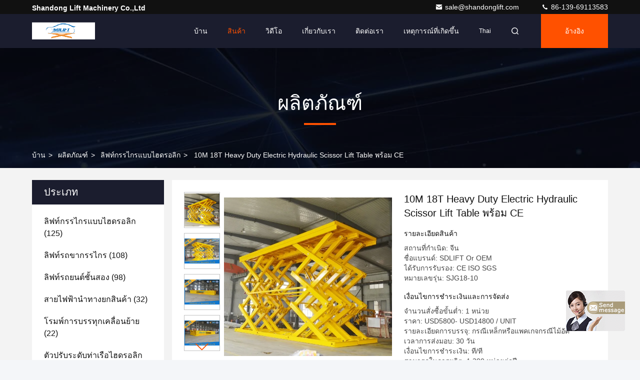

--- FILE ---
content_type: text/html
request_url: https://thai.scissorslifttable.com/sale-11854633-10000mm-18t-heavy-duty-stationary-hydraulic-scissor-lift.html
body_size: 34017
content:

<!DOCTYPE html>
<html lang="th">
<head>
	<meta charset="utf-8">
	<meta http-equiv="X-UA-Compatible" content="IE=edge">
	<meta name="viewport" content="width=device-width, initial-scale=1, maximum-scale=1, minimum-scale=1" />
    <title>10M 18T Heavy Duty Electric Hydraulic Scissor Lift Table พร้อม CE</title>
    <meta name="keywords" content="ลิฟท์กรรไกรไฮดรอลิกแบบอยู่กับที่ 18T, ลิฟท์กรรไกรไฮดรอลิกแบบอยู่กับที่ 10, 000 มม., ลิฟท์กรรไกรแบบไฮดรอลิก" />
    <meta name="description" content="คุณภาพสูง 10M 18T Heavy Duty Electric Hydraulic Scissor Lift Table พร้อม CE จากประเทศจีน, ตลาดผลิตภัณฑ์ชั้นนำของจีน ลิฟท์กรรไกรไฮดรอลิกแบบอยู่กับที่ 18T สินค้า, ด้วยการควบคุมคุณภาพอย่างเข้มงวด ลิฟท์กรรไกรไฮดรอลิกแบบอยู่กับที่ 10 โรงงาน, ผลิตที่มีคุณภาพสูง 000 มม. ผลิตภัณฑ์." />
     <link rel='preload'
					  href=/photo/scissorslifttable/sitetpl/style/commonV2.css?ver=1750929039 as='style'><link type='text/css' rel='stylesheet'
					  href=/photo/scissorslifttable/sitetpl/style/commonV2.css?ver=1750929039 media='all'><meta property="og:title" content="10M 18T Heavy Duty Electric Hydraulic Scissor Lift Table พร้อม CE" />
<meta property="og:description" content="คุณภาพสูง 10M 18T Heavy Duty Electric Hydraulic Scissor Lift Table พร้อม CE จากประเทศจีน, ตลาดผลิตภัณฑ์ชั้นนำของจีน ลิฟท์กรรไกรไฮดรอลิกแบบอยู่กับที่ 18T สินค้า, ด้วยการควบคุมคุณภาพอย่างเข้มงวด ลิฟท์กรรไกรไฮดรอลิกแบบอยู่กับที่ 10 โรงงาน, ผลิตที่มีคุณภาพสูง 000 มม. ผลิตภัณฑ์." />
<meta property="og:type" content="product" />
<meta property="og:availability" content="instock" />
<meta property="og:site_name" content="Shandong Lift Machinery Co.,Ltd" />
<meta property="og:url" content="https://thai.scissorslifttable.com/quality-11854633-10m-18t-heavy-duty-electric-hydraulic-scissor-lift-table-with-ce" />
<meta property="og:image" content="https://thai.scissorslifttable.com/photo/ps170217314-10m_18t_heavy_duty_electric_hydraulic_scissor_lift_table_with_ce.jpg" />
<link rel="canonical" href="https://thai.scissorslifttable.com/quality-11854633-10m-18t-heavy-duty-electric-hydraulic-scissor-lift-table-with-ce" />
<style type="text/css">
/*<![CDATA[*/
.consent__cookie {position: fixed;top: 0;left: 0;width: 100%;height: 0%;z-index: 100000;}.consent__cookie_bg {position: fixed;top: 0;left: 0;width: 100%;height: 100%;background: #000;opacity: .6;display: none }.consent__cookie_rel {position: fixed;bottom:0;left: 0;width: 100%;background: #fff;display: -webkit-box;display: -ms-flexbox;display: flex;flex-wrap: wrap;padding: 24px 80px;-webkit-box-sizing: border-box;box-sizing: border-box;-webkit-box-pack: justify;-ms-flex-pack: justify;justify-content: space-between;-webkit-transition: all ease-in-out .3s;transition: all ease-in-out .3s }.consent__close {position: absolute;top: 20px;right: 20px;cursor: pointer }.consent__close svg {fill: #777 }.consent__close:hover svg {fill: #000 }.consent__cookie_box {flex: 1;word-break: break-word;}.consent__warm {color: #777;font-size: 16px;margin-bottom: 12px;line-height: 19px }.consent__title {color: #333;font-size: 20px;font-weight: 600;margin-bottom: 12px;line-height: 23px }.consent__itxt {color: #333;font-size: 14px;margin-bottom: 12px;display: -webkit-box;display: -ms-flexbox;display: flex;-webkit-box-align: center;-ms-flex-align: center;align-items: center }.consent__itxt i {display: -webkit-inline-box;display: -ms-inline-flexbox;display: inline-flex;width: 28px;height: 28px;border-radius: 50%;background: #e0f9e9;margin-right: 8px;-webkit-box-align: center;-ms-flex-align: center;align-items: center;-webkit-box-pack: center;-ms-flex-pack: center;justify-content: center }.consent__itxt svg {fill: #3ca860 }.consent__txt {color: #a6a6a6;font-size: 14px;margin-bottom: 8px;line-height: 17px }.consent__btns {display: -webkit-box;display: -ms-flexbox;display: flex;-webkit-box-orient: vertical;-webkit-box-direction: normal;-ms-flex-direction: column;flex-direction: column;-webkit-box-pack: center;-ms-flex-pack: center;justify-content: center;flex-shrink: 0;}.consent__btn {width: 280px;height: 40px;line-height: 40px;text-align: center;background: #3ca860;color: #fff;border-radius: 4px;margin: 8px 0;-webkit-box-sizing: border-box;box-sizing: border-box;cursor: pointer;font-size:14px}.consent__btn:hover {background: #00823b }.consent__btn.empty {color: #3ca860;border: 1px solid #3ca860;background: #fff }.consent__btn.empty:hover {background: #3ca860;color: #fff }.open .consent__cookie_bg {display: block }.open .consent__cookie_rel {bottom: 0 }@media (max-width: 760px) {.consent__btns {width: 100%;align-items: center;}.consent__cookie_rel {padding: 20px 24px }}.consent__cookie.open {display: block;}.consent__cookie {display: none;}
/*]]>*/
</style>
<script type="text/javascript">
/*<![CDATA[*/
window.isvideotpl = 2;window.detailurl = '';
var isShowGuide=0;showGuideColor=0;var company_type = 0;var webim_domain = '';

var colorUrl = '';
var aisearch = 0;
var selfUrl = '';
window.playerReportUrl='/vod/view_count/report';
var query_string = ["Products","Detail","1"];
var g_tp = '';
var customtplcolor = 99709;
window.predomainsub = "";
/*]]>*/
</script>
</head>
<body>
<img src="/logo.gif" style="display:none" alt="logo"/>
	<div id="floatAd" style="z-index: 110000;position:absolute;right:30px;bottom:60px;display: block;
	height:245px;		">
		<form method="post"
		      onSubmit="return changeAction(this,'/contactnow.html');">
			<input type="hidden" name="pid" value="11854633"/>
			<input alt='ส่งข้อความ' onclick="this.blur()" type="image"
			       src="/images/floatimage_7.gif"/>
		</form>

			</div>
<a style="display: none!important;" title="Shandong Lift Machinery Co.,Ltd" class="float-inquiry" href="/contactnow.html" onclick='setinquiryCookie("{\"showproduct\":1,\"pid\":\"11854633\",\"name\":\"10M 18T Heavy Duty Electric Hydraulic Scissor Lift Table \\u0e1e\\u0e23\\u0e49\\u0e2d\\u0e21 CE\",\"source_url\":\"\\/quality-11854633-10m-18t-heavy-duty-electric-hydraulic-scissor-lift-table-with-ce\",\"picurl\":\"\\/photo\\/pd170217314-10m_18t_heavy_duty_electric_hydraulic_scissor_lift_table_with_ce.jpg\",\"propertyDetail\":[[\"\\u0e01\\u0e32\\u0e23\\u0e43\\u0e0a\\u0e49\\u0e07\\u0e32\\u0e19\",\"\\u0e44\\u0e2e\\u0e14\\u0e23\\u0e2d\\u0e25\\u0e34\\u0e01\\u0e04\\u0e32\\u0e23\\u0e4c\\u0e40\\u0e01\\u0e2d\\u0e23\\u0e4c\\u0e25\\u0e34\\u0e1f\\u0e17\\u0e4c\"],[\"\\u0e42\\u0e2b\\u0e25\\u0e14\\u0e04\\u0e27\\u0e32\\u0e21\\u0e08\\u0e38\",\"18000KGS\"],[\"\\u0e41\\u0e1c\\u0e07\\u0e04\\u0e27\\u0e1a\\u0e04\\u0e38\\u0e21\",\"\\u0e41\\u0e15\\u0e48\\u0e25\\u0e30\\u0e0a\\u0e31\\u0e49\\u0e19\"],[\"\\u0e23\\u0e30\\u0e1a\\u0e1a\\u0e25\\u0e34\\u0e1f\\u0e17\\u0e4c\",\"\\u0e23\\u0e30\\u0e1a\\u0e1a\\u0e44\\u0e2e\\u0e14\\u0e23\\u0e2d\\u0e25\\u0e34\\u0e04\"]],\"company_name\":null,\"picurl_c\":\"\\/photo\\/pc170217314-10m_18t_heavy_duty_electric_hydraulic_scissor_lift_table_with_ce.jpg\",\"price\":\"USD5800- USD14800 \\/ UNIT\",\"username\":\"Mr. Owen\",\"viewTime\":\"\\u0e40\\u0e02\\u0e49\\u0e32\\u0e2a\\u0e39\\u0e48\\u0e23\\u0e30\\u0e1a\\u0e1a\\u0e25\\u0e48\\u0e32\\u0e2a\\u0e38\\u0e14 : 1 \\u0e0a\\u0e31\\u0e48\\u0e27\\u0e42\\u0e21\\u0e07 08 \\u0e19\\u0e32\\u0e17\\u0e35 \\u0e21\\u0e32\\u0e41\\u0e25\\u0e49\\u0e27\",\"subject\":\"\\u0e01\\u0e23\\u0e38\\u0e13\\u0e32\\u0e2a\\u0e48\\u0e07\\u0e23\\u0e32\\u0e04\\u0e32 FOB \\u0e1a\\u0e19\",\"countrycode\":\"\"}");'></a>
<script>
var originProductInfo = '';
var originProductInfo = {"showproduct":1,"pid":"11854633","name":"10M 18T Heavy Duty Electric Hydraulic Scissor Lift Table \u0e1e\u0e23\u0e49\u0e2d\u0e21 CE","source_url":"\/quality-11854633-10m-18t-heavy-duty-electric-hydraulic-scissor-lift-table-with-ce","picurl":"\/photo\/pd170217314-10m_18t_heavy_duty_electric_hydraulic_scissor_lift_table_with_ce.jpg","propertyDetail":[["\u0e01\u0e32\u0e23\u0e43\u0e0a\u0e49\u0e07\u0e32\u0e19","\u0e44\u0e2e\u0e14\u0e23\u0e2d\u0e25\u0e34\u0e01\u0e04\u0e32\u0e23\u0e4c\u0e40\u0e01\u0e2d\u0e23\u0e4c\u0e25\u0e34\u0e1f\u0e17\u0e4c"],["\u0e42\u0e2b\u0e25\u0e14\u0e04\u0e27\u0e32\u0e21\u0e08\u0e38","18000KGS"],["\u0e41\u0e1c\u0e07\u0e04\u0e27\u0e1a\u0e04\u0e38\u0e21","\u0e41\u0e15\u0e48\u0e25\u0e30\u0e0a\u0e31\u0e49\u0e19"],["\u0e23\u0e30\u0e1a\u0e1a\u0e25\u0e34\u0e1f\u0e17\u0e4c","\u0e23\u0e30\u0e1a\u0e1a\u0e44\u0e2e\u0e14\u0e23\u0e2d\u0e25\u0e34\u0e04"]],"company_name":null,"picurl_c":"\/photo\/pc170217314-10m_18t_heavy_duty_electric_hydraulic_scissor_lift_table_with_ce.jpg","price":"USD5800- USD14800 \/ UNIT","username":"Mr. Owen","viewTime":"\u0e40\u0e02\u0e49\u0e32\u0e2a\u0e39\u0e48\u0e23\u0e30\u0e1a\u0e1a\u0e25\u0e48\u0e32\u0e2a\u0e38\u0e14 : 7 \u0e0a\u0e31\u0e48\u0e27\u0e42\u0e21\u0e07 08 \u0e19\u0e32\u0e17\u0e35 \u0e21\u0e32\u0e41\u0e25\u0e49\u0e27","subject":"\u0e23\u0e32\u0e04\u0e32\u0e17\u0e35\u0e48\u0e14\u0e35\u0e17\u0e35\u0e48\u0e2a\u0e38\u0e14\u0e02\u0e2d\u0e07\u0e04\u0e38\u0e13\u0e04\u0e37\u0e2d\u0e2d\u0e30\u0e44\u0e23","countrycode":""};
var save_url = "/contactsave.html";
var update_url = "/updateinquiry.html";
var productInfo = {};
var defaulProductInfo = {};
var myDate = new Date();
var curDate = myDate.getFullYear()+'-'+(parseInt(myDate.getMonth())+1)+'-'+myDate.getDate();
var message = '';
var default_pop = 1;
var leaveMessageDialog = document.getElementsByClassName('leave-message-dialog')[0]; // 获取弹层
var _$$ = function (dom) {
    return document.querySelectorAll(dom);
};
resInfo = originProductInfo;
resInfo['name'] = resInfo['name'] || '';
defaulProductInfo.pid = resInfo['pid'];
defaulProductInfo.productName = resInfo['name'] ?? '';
defaulProductInfo.productInfo = resInfo['propertyDetail'];
defaulProductInfo.productImg = resInfo['picurl_c'];
defaulProductInfo.subject = resInfo['subject'] ?? '';
defaulProductInfo.productImgAlt = resInfo['name'] ?? '';
var inquirypopup_tmp = 1;
var message = 'ที่รัก,'+'\r\n'+"ฉันสนใจ"+' '+trim(resInfo['name'])+", คุณช่วยส่งรายละเอียดเพิ่มเติมเช่นประเภทขนาด MOQ วัสดุ ฯลฯ"+'\r\n'+"ขอบคุณ!"+'\r\n'+"";
var message_1 = 'ที่รัก,'+'\r\n'+"ฉันสนใจ"+' '+trim(resInfo['name'])+", คุณช่วยส่งรายละเอียดเพิ่มเติมเช่นประเภทขนาด MOQ วัสดุ ฯลฯ"+'\r\n'+"ขอบคุณ!"+'\r\n'+"";
var message_2 = 'สวัสดี,'+'\r\n'+"ฉันกำลังมองหา"+' '+trim(resInfo['name'])+", กรุณาส่งราคาสเปคและรูปภาพให้ฉัน"+'\r\n'+"คำตอบที่รวดเร็วของคุณจะได้รับการชื่นชมอย่างมาก"+'\r\n'+"อย่าลังเลที่จะติดต่อฉันสำหรับข้อมูลเพิ่มเติม"+'\r\n'+"ขอบคุณมาก.";
var message_3 = 'สวัสดี,'+'\r\n'+trim(resInfo['name'])+' '+"ตรงตามความคาดหวังของฉัน"+'\r\n'+"โปรดให้ราคาที่ดีที่สุดและข้อมูลผลิตภัณฑ์อื่น ๆ แก่ฉัน"+'\r\n'+"อย่าลังเลที่จะติดต่อฉันทางอีเมลของฉัน"+'\r\n'+"ขอบคุณมาก.";

var message_4 = 'ที่รัก,'+'\r\n'+"ราคา FOB สำหรับไฟล์"+' '+trim(resInfo['name'])+'?'+'\r\n'+"ชื่อพอร์ตใดที่ใกล้ที่สุด"+'\r\n'+"โปรดตอบกลับฉันโดยเร็วที่สุดการแบ่งปันข้อมูลเพิ่มเติมจะดีกว่า"+'\r\n'+"ความนับถือ!";
var message_5 = 'สวัสดี,'+'\r\n'+"ฉันสนใจไฟล์"+' '+trim(resInfo['name'])+'.'+'\r\n'+"กรุณาส่งรายละเอียดผลิตภัณฑ์ของคุณมาให้ฉัน"+'\r\n'+"รอการตอบกลับอย่างรวดเร็วของคุณ"+'\r\n'+"อย่าลังเลที่จะติดต่อฉันทางไปรษณีย์"+'\r\n'+"ความนับถือ!";

var message_6 = 'ที่รัก,'+'\r\n'+"โปรดให้ข้อมูลเกี่ยวกับไฟล์"+' '+trim(resInfo['name'])+", เช่นประเภทขนาดวัสดุและราคาที่ดีที่สุด"+'\r\n'+"รอการตอบกลับอย่างรวดเร็วของคุณ"+'\r\n'+"ขอขอบคุณ!";
var message_7 = 'ที่รัก,'+'\r\n'+"คุณสามารถจัดหา"+' '+trim(resInfo['name'])+" "+'\r\n'+"อันดับแรกเราต้องการรายการราคาและรายละเอียดผลิตภัณฑ์บางอย่าง"+'\r\n'+"ฉันหวังว่าจะได้รับคำตอบโดยเร็วและหวังว่าจะได้รับความร่วมมือ"+'\r\n'+"ขอบคุณมาก.";
var message_8 = 'สวัสดี'+'\r\n'+"ฉันกำลังมองหา"+' '+trim(resInfo['name'])+", โปรดให้ข้อมูลผลิตภัณฑ์โดยละเอียดเพิ่มเติม"+'\r\n'+"ฉันหวังว่าจะได้รับคำตอบจากคุณ"+'\r\n'+"ขอขอบคุณ!";
var message_9 = 'สวัสดี,'+'\r\n'+"ของคุณ"+' '+trim(resInfo['name'])+" ตรงตามความต้องการของฉันเป็นอย่างดี"+'\r\n'+"กรุณาส่งราคาสเปคและรุ่นที่คล้ายกันมาให้ฉัน"+'\r\n'+"อย่าลังเลที่จะแชทกับฉัน"+'\r\n'+"ขอบคุณ!";
var message_10 = 'ที่รัก,'+'\r\n'+"ฉันต้องการทราบข้อมูลเพิ่มเติมเกี่ยวกับรายละเอียดและใบเสนอราคาของ"+' '+trim(resInfo['name'])+'.'+'\r\n'+"สามารถติดต่อฉันได้ทุกเวลา."+'\r\n'+"ความนับถือ!";

var r = getRandom(1,10);

defaulProductInfo.message = eval("message_"+r);
    defaulProductInfo.message = eval("message_"+r);
        var mytAjax = {

    post: function(url, data, fn) {
        var xhr = new XMLHttpRequest();
        xhr.open("POST", url, true);
        xhr.setRequestHeader("Content-Type", "application/x-www-form-urlencoded;charset=UTF-8");
        xhr.setRequestHeader("X-Requested-With", "XMLHttpRequest");
        xhr.setRequestHeader('Content-Type','text/plain;charset=UTF-8');
        xhr.onreadystatechange = function() {
            if(xhr.readyState == 4 && (xhr.status == 200 || xhr.status == 304)) {
                fn.call(this, xhr.responseText);
            }
        };
        xhr.send(data);
    },

    postform: function(url, data, fn) {
        var xhr = new XMLHttpRequest();
        xhr.open("POST", url, true);
        xhr.setRequestHeader("X-Requested-With", "XMLHttpRequest");
        xhr.onreadystatechange = function() {
            if(xhr.readyState == 4 && (xhr.status == 200 || xhr.status == 304)) {
                fn.call(this, xhr.responseText);
            }
        };
        xhr.send(data);
    }
};
/*window.onload = function(){
    leaveMessageDialog = document.getElementsByClassName('leave-message-dialog')[0];
    if (window.localStorage.recordDialogStatus=='undefined' || (window.localStorage.recordDialogStatus!='undefined' && window.localStorage.recordDialogStatus != curDate)) {
        setTimeout(function(){
            if(parseInt(inquirypopup_tmp%10) == 1){
                creatDialog(defaulProductInfo, 1);
            }
        }, 6000);
    }
};*/
function trim(str)
{
    str = str.replace(/(^\s*)/g,"");
    return str.replace(/(\s*$)/g,"");
};
function getRandom(m,n){
    var num = Math.floor(Math.random()*(m - n) + n);
    return num;
};
function strBtn(param) {

    var starattextarea = document.getElementById("textareamessage").value.length;
    var email = document.getElementById("startEmail").value;

    var default_tip = document.querySelectorAll(".watermark_container").length;
    if (20 < starattextarea && starattextarea < 3000) {
        if(default_tip>0){
            document.getElementById("textareamessage1").parentNode.parentNode.nextElementSibling.style.display = "none";
        }else{
            document.getElementById("textareamessage1").parentNode.nextElementSibling.style.display = "none";
        }

    } else {
        if(default_tip>0){
            document.getElementById("textareamessage1").parentNode.parentNode.nextElementSibling.style.display = "block";
        }else{
            document.getElementById("textareamessage1").parentNode.nextElementSibling.style.display = "block";
        }

        return;
    }

    // var re = /^([a-zA-Z0-9_-])+@([a-zA-Z0-9_-])+\.([a-zA-Z0-9_-])+/i;/*邮箱不区分大小写*/
    var re = /^[a-zA-Z0-9][\w-]*(\.?[\w-]+)*@[a-zA-Z0-9-]+(\.[a-zA-Z0-9]+)+$/i;
    if (!re.test(email)) {
        document.getElementById("startEmail").nextElementSibling.style.display = "block";
        return;
    } else {
        document.getElementById("startEmail").nextElementSibling.style.display = "none";
    }

    var subject = document.getElementById("pop_subject").value;
    var pid = document.getElementById("pop_pid").value;
    var message = document.getElementById("textareamessage").value;
    var sender_email = document.getElementById("startEmail").value;
    var tel = '';
    if (document.getElementById("tel0") != undefined && document.getElementById("tel0") != '')
        tel = document.getElementById("tel0").value;
    var form_serialize = '&tel='+tel;

    form_serialize = form_serialize.replace(/\+/g, "%2B");
    mytAjax.post(save_url,"pid="+pid+"&subject="+subject+"&email="+sender_email+"&message="+(message)+form_serialize,function(res){
        var mes = JSON.parse(res);
        if(mes.status == 200){
            var iid = mes.iid;
            document.getElementById("pop_iid").value = iid;
            document.getElementById("pop_uuid").value = mes.uuid;

            if(typeof gtag_report_conversion === "function"){
                gtag_report_conversion();//执行统计js代码
            }
            if(typeof fbq === "function"){
                fbq('track','Purchase');//执行统计js代码
            }
        }
    });
    for (var index = 0; index < document.querySelectorAll(".dialog-content-pql").length; index++) {
        document.querySelectorAll(".dialog-content-pql")[index].style.display = "none";
    };
    $('#idphonepql').val(tel);
    document.getElementById("dialog-content-pql-id").style.display = "block";
    ;
};
function twoBtnOk(param) {

    var selectgender = document.getElementById("Mr").innerHTML;
    var iid = document.getElementById("pop_iid").value;
    var sendername = document.getElementById("idnamepql").value;
    var senderphone = document.getElementById("idphonepql").value;
    var sendercname = document.getElementById("idcompanypql").value;
    var uuid = document.getElementById("pop_uuid").value;
    var gender = 2;
    if(selectgender == 'Mr.') gender = 0;
    if(selectgender == 'Mrs.') gender = 1;
    var pid = document.getElementById("pop_pid").value;
    var form_serialize = '';

        form_serialize = form_serialize.replace(/\+/g, "%2B");

    mytAjax.post(update_url,"iid="+iid+"&gender="+gender+"&uuid="+uuid+"&name="+(sendername)+"&tel="+(senderphone)+"&company="+(sendercname)+form_serialize,function(res){});

    for (var index = 0; index < document.querySelectorAll(".dialog-content-pql").length; index++) {
        document.querySelectorAll(".dialog-content-pql")[index].style.display = "none";
    };
    document.getElementById("dialog-content-pql-ok").style.display = "block";

};
function toCheckMust(name) {
    $('#'+name+'error').hide();
}
function handClidk(param) {
    var starattextarea = document.getElementById("textareamessage1").value.length;
    var email = document.getElementById("startEmail1").value;
    var default_tip = document.querySelectorAll(".watermark_container").length;
    if (20 < starattextarea && starattextarea < 3000) {
        if(default_tip>0){
            document.getElementById("textareamessage1").parentNode.parentNode.nextElementSibling.style.display = "none";
        }else{
            document.getElementById("textareamessage1").parentNode.nextElementSibling.style.display = "none";
        }

    } else {
        if(default_tip>0){
            document.getElementById("textareamessage1").parentNode.parentNode.nextElementSibling.style.display = "block";
        }else{
            document.getElementById("textareamessage1").parentNode.nextElementSibling.style.display = "block";
        }

        return;
    }

    // var re = /^([a-zA-Z0-9_-])+@([a-zA-Z0-9_-])+\.([a-zA-Z0-9_-])+/i;
    var re = /^[a-zA-Z0-9][\w-]*(\.?[\w-]+)*@[a-zA-Z0-9-]+(\.[a-zA-Z0-9]+)+$/i;
    if (!re.test(email)) {
        document.getElementById("startEmail1").nextElementSibling.style.display = "block";
        return;
    } else {
        document.getElementById("startEmail1").nextElementSibling.style.display = "none";
    }

    var subject = document.getElementById("pop_subject").value;
    var pid = document.getElementById("pop_pid").value;
    var message = document.getElementById("textareamessage1").value;
    var sender_email = document.getElementById("startEmail1").value;
    var form_serialize = tel = '';
    if (document.getElementById("tel1") != undefined && document.getElementById("tel1") != '')
        tel = document.getElementById("tel1").value;
        mytAjax.post(save_url,"email="+sender_email+"&tel="+tel+"&pid="+pid+"&message="+message+"&subject="+subject+form_serialize,function(res){

        var mes = JSON.parse(res);
        if(mes.status == 200){
            var iid = mes.iid;
            document.getElementById("pop_iid").value = iid;
            document.getElementById("pop_uuid").value = mes.uuid;
            if(typeof gtag_report_conversion === "function"){
                gtag_report_conversion();//执行统计js代码
            }
        }

    });
    for (var index = 0; index < document.querySelectorAll(".dialog-content-pql").length; index++) {
        document.querySelectorAll(".dialog-content-pql")[index].style.display = "none";
    };
    $('#idphonepql').val(tel);
    document.getElementById("dialog-content-pql-id").style.display = "block";

};
window.addEventListener('load', function () {
    $('.checkbox-wrap label').each(function(){
        if($(this).find('input').prop('checked')){
            $(this).addClass('on')
        }else {
            $(this).removeClass('on')
        }
    })
    $(document).on('click', '.checkbox-wrap label' , function(ev){
        if (ev.target.tagName.toUpperCase() != 'INPUT') {
            $(this).toggleClass('on')
        }
    })
})

function hand_video(pdata) {
    data = JSON.parse(pdata);
    productInfo.productName = data.productName;
    productInfo.productInfo = data.productInfo;
    productInfo.productImg = data.productImg;
    productInfo.subject = data.subject;

    var message = 'ที่รัก,'+'\r\n'+"ฉันสนใจ"+' '+trim(data.productName)+", คุณช่วยส่งรายละเอียดเพิ่มเติมเช่นประเภทขนาดปริมาณวัสดุ ฯลฯ ให้ฉันได้ไหม"+'\r\n'+"ขอบคุณ!"+'\r\n'+"";

    var message = 'ที่รัก,'+'\r\n'+"ฉันสนใจ"+' '+trim(data.productName)+", คุณช่วยส่งรายละเอียดเพิ่มเติมเช่นประเภทขนาด MOQ วัสดุ ฯลฯ"+'\r\n'+"ขอบคุณ!"+'\r\n'+"";
    var message_1 = 'ที่รัก,'+'\r\n'+"ฉันสนใจ"+' '+trim(data.productName)+", คุณช่วยส่งรายละเอียดเพิ่มเติมเช่นประเภทขนาด MOQ วัสดุ ฯลฯ"+'\r\n'+"ขอบคุณ!"+'\r\n'+"";
    var message_2 = 'สวัสดี,'+'\r\n'+"ฉันกำลังมองหา"+' '+trim(data.productName)+", กรุณาส่งราคาสเปคและรูปภาพให้ฉัน"+'\r\n'+"คำตอบที่รวดเร็วของคุณจะได้รับการชื่นชมอย่างมาก"+'\r\n'+"อย่าลังเลที่จะติดต่อฉันสำหรับข้อมูลเพิ่มเติม"+'\r\n'+"ขอบคุณมาก.";
    var message_3 = 'สวัสดี,'+'\r\n'+trim(data.productName)+' '+"ตรงตามความคาดหวังของฉัน"+'\r\n'+"โปรดให้ราคาที่ดีที่สุดและข้อมูลผลิตภัณฑ์อื่น ๆ แก่ฉัน"+'\r\n'+"อย่าลังเลที่จะติดต่อฉันทางอีเมลของฉัน"+'\r\n'+"ขอบคุณมาก.";

    var message_4 = 'ที่รัก,'+'\r\n'+"ราคา FOB สำหรับไฟล์"+' '+trim(data.productName)+'?'+'\r\n'+"ชื่อพอร์ตใดที่ใกล้ที่สุด"+'\r\n'+"โปรดตอบกลับฉันโดยเร็วที่สุดการแบ่งปันข้อมูลเพิ่มเติมจะดีกว่า"+'\r\n'+"ความนับถือ!";
    var message_5 = 'สวัสดี,'+'\r\n'+"ฉันสนใจไฟล์"+' '+trim(data.productName)+'.'+'\r\n'+"กรุณาส่งรายละเอียดผลิตภัณฑ์ของคุณมาให้ฉัน"+'\r\n'+"รอการตอบกลับอย่างรวดเร็วของคุณ"+'\r\n'+"อย่าลังเลที่จะติดต่อฉันทางไปรษณีย์"+'\r\n'+"ความนับถือ!";

    var message_6 = 'ที่รัก,'+'\r\n'+"โปรดให้ข้อมูลเกี่ยวกับไฟล์"+' '+trim(data.productName)+", เช่นประเภทขนาดวัสดุและราคาที่ดีที่สุด"+'\r\n'+"รอการตอบกลับอย่างรวดเร็วของคุณ"+'\r\n'+"ขอขอบคุณ!";
    var message_7 = 'ที่รัก,'+'\r\n'+"คุณสามารถจัดหา"+' '+trim(data.productName)+" "+'\r\n'+"อันดับแรกเราต้องการรายการราคาและรายละเอียดผลิตภัณฑ์บางอย่าง"+'\r\n'+"ฉันหวังว่าจะได้รับคำตอบโดยเร็วและหวังว่าจะได้รับความร่วมมือ"+'\r\n'+"ขอบคุณมาก.";
    var message_8 = 'สวัสดี'+'\r\n'+"ฉันกำลังมองหา"+' '+trim(data.productName)+", โปรดให้ข้อมูลผลิตภัณฑ์โดยละเอียดเพิ่มเติม"+'\r\n'+"ฉันหวังว่าจะได้รับคำตอบจากคุณ"+'\r\n'+"ขอขอบคุณ!";
    var message_9 = 'สวัสดี,'+'\r\n'+"ของคุณ"+' '+trim(data.productName)+" ตรงตามความต้องการของฉันเป็นอย่างดี"+'\r\n'+"กรุณาส่งราคาสเปคและรุ่นที่คล้ายกันมาให้ฉัน"+'\r\n'+"อย่าลังเลที่จะแชทกับฉัน"+'\r\n'+"ขอบคุณ!";
    var message_10 = 'ที่รัก,'+'\r\n'+"ฉันต้องการทราบข้อมูลเพิ่มเติมเกี่ยวกับรายละเอียดและใบเสนอราคาของ"+' '+trim(data.productName)+'.'+'\r\n'+"สามารถติดต่อฉันได้ทุกเวลา."+'\r\n'+"ความนับถือ!";

    var r = getRandom(1,10);

    productInfo.message = eval("message_"+r);
            if(parseInt(inquirypopup_tmp/10) == 1){
        productInfo.message = "";
    }
    productInfo.pid = data.pid;
    creatDialog(productInfo, 2);
};

function handDialog(pdata) {
    data = JSON.parse(pdata);
    productInfo.productName = data.productName;
    productInfo.productInfo = data.productInfo;
    productInfo.productImg = data.productImg;
    productInfo.subject = data.subject;

    var message = 'ที่รัก,'+'\r\n'+"ฉันสนใจ"+' '+trim(data.productName)+", คุณช่วยส่งรายละเอียดเพิ่มเติมเช่นประเภทขนาดปริมาณวัสดุ ฯลฯ ให้ฉันได้ไหม"+'\r\n'+"ขอบคุณ!"+'\r\n'+"";

    var message = 'ที่รัก,'+'\r\n'+"ฉันสนใจ"+' '+trim(data.productName)+", คุณช่วยส่งรายละเอียดเพิ่มเติมเช่นประเภทขนาด MOQ วัสดุ ฯลฯ"+'\r\n'+"ขอบคุณ!"+'\r\n'+"";
    var message_1 = 'ที่รัก,'+'\r\n'+"ฉันสนใจ"+' '+trim(data.productName)+", คุณช่วยส่งรายละเอียดเพิ่มเติมเช่นประเภทขนาด MOQ วัสดุ ฯลฯ"+'\r\n'+"ขอบคุณ!"+'\r\n'+"";
    var message_2 = 'สวัสดี,'+'\r\n'+"ฉันกำลังมองหา"+' '+trim(data.productName)+", กรุณาส่งราคาสเปคและรูปภาพให้ฉัน"+'\r\n'+"คำตอบที่รวดเร็วของคุณจะได้รับการชื่นชมอย่างมาก"+'\r\n'+"อย่าลังเลที่จะติดต่อฉันสำหรับข้อมูลเพิ่มเติม"+'\r\n'+"ขอบคุณมาก.";
    var message_3 = 'สวัสดี,'+'\r\n'+trim(data.productName)+' '+"ตรงตามความคาดหวังของฉัน"+'\r\n'+"โปรดให้ราคาที่ดีที่สุดและข้อมูลผลิตภัณฑ์อื่น ๆ แก่ฉัน"+'\r\n'+"อย่าลังเลที่จะติดต่อฉันทางอีเมลของฉัน"+'\r\n'+"ขอบคุณมาก.";

    var message_4 = 'ที่รัก,'+'\r\n'+"ราคา FOB สำหรับไฟล์"+' '+trim(data.productName)+'?'+'\r\n'+"ชื่อพอร์ตใดที่ใกล้ที่สุด"+'\r\n'+"โปรดตอบกลับฉันโดยเร็วที่สุดการแบ่งปันข้อมูลเพิ่มเติมจะดีกว่า"+'\r\n'+"ความนับถือ!";
    var message_5 = 'สวัสดี,'+'\r\n'+"ฉันสนใจไฟล์"+' '+trim(data.productName)+'.'+'\r\n'+"กรุณาส่งรายละเอียดผลิตภัณฑ์ของคุณมาให้ฉัน"+'\r\n'+"รอการตอบกลับอย่างรวดเร็วของคุณ"+'\r\n'+"อย่าลังเลที่จะติดต่อฉันทางไปรษณีย์"+'\r\n'+"ความนับถือ!";

    var message_6 = 'ที่รัก,'+'\r\n'+"โปรดให้ข้อมูลเกี่ยวกับไฟล์"+' '+trim(data.productName)+", เช่นประเภทขนาดวัสดุและราคาที่ดีที่สุด"+'\r\n'+"รอการตอบกลับอย่างรวดเร็วของคุณ"+'\r\n'+"ขอขอบคุณ!";
    var message_7 = 'ที่รัก,'+'\r\n'+"คุณสามารถจัดหา"+' '+trim(data.productName)+" "+'\r\n'+"อันดับแรกเราต้องการรายการราคาและรายละเอียดผลิตภัณฑ์บางอย่าง"+'\r\n'+"ฉันหวังว่าจะได้รับคำตอบโดยเร็วและหวังว่าจะได้รับความร่วมมือ"+'\r\n'+"ขอบคุณมาก.";
    var message_8 = 'สวัสดี'+'\r\n'+"ฉันกำลังมองหา"+' '+trim(data.productName)+", โปรดให้ข้อมูลผลิตภัณฑ์โดยละเอียดเพิ่มเติม"+'\r\n'+"ฉันหวังว่าจะได้รับคำตอบจากคุณ"+'\r\n'+"ขอขอบคุณ!";
    var message_9 = 'สวัสดี,'+'\r\n'+"ของคุณ"+' '+trim(data.productName)+" ตรงตามความต้องการของฉันเป็นอย่างดี"+'\r\n'+"กรุณาส่งราคาสเปคและรุ่นที่คล้ายกันมาให้ฉัน"+'\r\n'+"อย่าลังเลที่จะแชทกับฉัน"+'\r\n'+"ขอบคุณ!";
    var message_10 = 'ที่รัก,'+'\r\n'+"ฉันต้องการทราบข้อมูลเพิ่มเติมเกี่ยวกับรายละเอียดและใบเสนอราคาของ"+' '+trim(data.productName)+'.'+'\r\n'+"สามารถติดต่อฉันได้ทุกเวลา."+'\r\n'+"ความนับถือ!";

    var r = getRandom(1,10);
    productInfo.message = eval("message_"+r);
            if(parseInt(inquirypopup_tmp/10) == 1){
        productInfo.message = "";
    }
    productInfo.pid = data.pid;
    creatDialog(productInfo, 2);
};

function closepql(param) {

    leaveMessageDialog.style.display = 'none';
};

function closepql2(param) {

    for (var index = 0; index < document.querySelectorAll(".dialog-content-pql").length; index++) {
        document.querySelectorAll(".dialog-content-pql")[index].style.display = "none";
    };
    document.getElementById("dialog-content-pql-ok").style.display = "block";
};

function decodeHtmlEntities(str) {
    var tempElement = document.createElement('div');
    tempElement.innerHTML = str;
    return tempElement.textContent || tempElement.innerText || '';
}

function initProduct(productInfo,type){

    productInfo.productName = decodeHtmlEntities(productInfo.productName);
    productInfo.message = decodeHtmlEntities(productInfo.message);

    leaveMessageDialog = document.getElementsByClassName('leave-message-dialog')[0];
    leaveMessageDialog.style.display = "block";
    if(type == 3){
        var popinquiryemail = document.getElementById("popinquiryemail").value;
        _$$("#startEmail1")[0].value = popinquiryemail;
    }else{
        _$$("#startEmail1")[0].value = "";
    }
    _$$("#startEmail")[0].value = "";
    _$$("#idnamepql")[0].value = "";
    _$$("#idphonepql")[0].value = "";
    _$$("#idcompanypql")[0].value = "";

    _$$("#pop_pid")[0].value = productInfo.pid;
    _$$("#pop_subject")[0].value = productInfo.subject;
    
    if(parseInt(inquirypopup_tmp/10) == 1){
        productInfo.message = "";
    }

    _$$("#textareamessage1")[0].value = productInfo.message;
    _$$("#textareamessage")[0].value = productInfo.message;

    _$$("#dialog-content-pql-id .titlep")[0].innerHTML = productInfo.productName;
    _$$("#dialog-content-pql-id img")[0].setAttribute("src", productInfo.productImg);
    _$$("#dialog-content-pql-id img")[0].setAttribute("alt", productInfo.productImgAlt);

    _$$("#dialog-content-pql-id-hand img")[0].setAttribute("src", productInfo.productImg);
    _$$("#dialog-content-pql-id-hand img")[0].setAttribute("alt", productInfo.productImgAlt);
    _$$("#dialog-content-pql-id-hand .titlep")[0].innerHTML = productInfo.productName;

    if (productInfo.productInfo.length > 0) {
        var ul2, ul;
        ul = document.createElement("ul");
        for (var index = 0; index < productInfo.productInfo.length; index++) {
            var el = productInfo.productInfo[index];
            var li = document.createElement("li");
            var span1 = document.createElement("span");
            span1.innerHTML = el[0] + ":";
            var span2 = document.createElement("span");
            span2.innerHTML = el[1];
            li.appendChild(span1);
            li.appendChild(span2);
            ul.appendChild(li);

        }
        ul2 = ul.cloneNode(true);
        if (type === 1) {
            _$$("#dialog-content-pql-id .left")[0].replaceChild(ul, _$$("#dialog-content-pql-id .left ul")[0]);
        } else {
            _$$("#dialog-content-pql-id-hand .left")[0].replaceChild(ul2, _$$("#dialog-content-pql-id-hand .left ul")[0]);
            _$$("#dialog-content-pql-id .left")[0].replaceChild(ul, _$$("#dialog-content-pql-id .left ul")[0]);
        }
    };
    for (var index = 0; index < _$$("#dialog-content-pql-id .right ul li").length; index++) {
        _$$("#dialog-content-pql-id .right ul li")[index].addEventListener("click", function (params) {
            _$$("#dialog-content-pql-id .right #Mr")[0].innerHTML = this.innerHTML
        }, false)

    };

};
function closeInquiryCreateDialog() {
    document.getElementById("xuanpan_dialog_box_pql").style.display = "none";
};
function showInquiryCreateDialog() {
    document.getElementById("xuanpan_dialog_box_pql").style.display = "block";
};
function submitPopInquiry(){
    var message = document.getElementById("inquiry_message").value;
    var email = document.getElementById("inquiry_email").value;
    var subject = defaulProductInfo.subject;
    var pid = defaulProductInfo.pid;
    if (email === undefined) {
        showInquiryCreateDialog();
        document.getElementById("inquiry_email").style.border = "1px solid red";
        return false;
    };
    if (message === undefined) {
        showInquiryCreateDialog();
        document.getElementById("inquiry_message").style.border = "1px solid red";
        return false;
    };
    if (email.search(/^\w+((-\w+)|(\.\w+))*\@[A-Za-z0-9]+((\.|-)[A-Za-z0-9]+)*\.[A-Za-z0-9]+$/) == -1) {
        document.getElementById("inquiry_email").style.border= "1px solid red";
        showInquiryCreateDialog();
        return false;
    } else {
        document.getElementById("inquiry_email").style.border= "";
    };
    if (message.length < 20 || message.length >3000) {
        showInquiryCreateDialog();
        document.getElementById("inquiry_message").style.border = "1px solid red";
        return false;
    } else {
        document.getElementById("inquiry_message").style.border = "";
    };
    var tel = '';
    if (document.getElementById("tel") != undefined && document.getElementById("tel") != '')
        tel = document.getElementById("tel").value;

    mytAjax.post(save_url,"pid="+pid+"&subject="+subject+"&email="+email+"&message="+(message)+'&tel='+tel,function(res){
        var mes = JSON.parse(res);
        if(mes.status == 200){
            var iid = mes.iid;
            document.getElementById("pop_iid").value = iid;
            document.getElementById("pop_uuid").value = mes.uuid;

        }
    });
    initProduct(defaulProductInfo);
    for (var index = 0; index < document.querySelectorAll(".dialog-content-pql").length; index++) {
        document.querySelectorAll(".dialog-content-pql")[index].style.display = "none";
    };
    $('#idphonepql').val(tel);
    document.getElementById("dialog-content-pql-id").style.display = "block";

};

//带附件上传
function submitPopInquiryfile(email_id,message_id,check_sort,name_id,phone_id,company_id,attachments){

    if(typeof(check_sort) == 'undefined'){
        check_sort = 0;
    }
    var message = document.getElementById(message_id).value;
    var email = document.getElementById(email_id).value;
    var attachments = document.getElementById(attachments).value;
    if(typeof(name_id) !== 'undefined' && name_id != ""){
        var name  = document.getElementById(name_id).value;
    }
    if(typeof(phone_id) !== 'undefined' && phone_id != ""){
        var phone = document.getElementById(phone_id).value;
    }
    if(typeof(company_id) !== 'undefined' && company_id != ""){
        var company = document.getElementById(company_id).value;
    }
    var subject = defaulProductInfo.subject;
    var pid = defaulProductInfo.pid;

    if(check_sort == 0){
        if (email === undefined) {
            showInquiryCreateDialog();
            document.getElementById(email_id).style.border = "1px solid red";
            return false;
        };
        if (message === undefined) {
            showInquiryCreateDialog();
            document.getElementById(message_id).style.border = "1px solid red";
            return false;
        };

        if (email.search(/^\w+((-\w+)|(\.\w+))*\@[A-Za-z0-9]+((\.|-)[A-Za-z0-9]+)*\.[A-Za-z0-9]+$/) == -1) {
            document.getElementById(email_id).style.border= "1px solid red";
            showInquiryCreateDialog();
            return false;
        } else {
            document.getElementById(email_id).style.border= "";
        };
        if (message.length < 20 || message.length >3000) {
            showInquiryCreateDialog();
            document.getElementById(message_id).style.border = "1px solid red";
            return false;
        } else {
            document.getElementById(message_id).style.border = "";
        };
    }else{

        if (message === undefined) {
            showInquiryCreateDialog();
            document.getElementById(message_id).style.border = "1px solid red";
            return false;
        };

        if (email === undefined) {
            showInquiryCreateDialog();
            document.getElementById(email_id).style.border = "1px solid red";
            return false;
        };

        if (message.length < 20 || message.length >3000) {
            showInquiryCreateDialog();
            document.getElementById(message_id).style.border = "1px solid red";
            return false;
        } else {
            document.getElementById(message_id).style.border = "";
        };

        if (email.search(/^\w+((-\w+)|(\.\w+))*\@[A-Za-z0-9]+((\.|-)[A-Za-z0-9]+)*\.[A-Za-z0-9]+$/) == -1) {
            document.getElementById(email_id).style.border= "1px solid red";
            showInquiryCreateDialog();
            return false;
        } else {
            document.getElementById(email_id).style.border= "";
        };

    };

    mytAjax.post(save_url,"pid="+pid+"&subject="+subject+"&email="+email+"&message="+message+"&company="+company+"&attachments="+attachments,function(res){
        var mes = JSON.parse(res);
        if(mes.status == 200){
            var iid = mes.iid;
            document.getElementById("pop_iid").value = iid;
            document.getElementById("pop_uuid").value = mes.uuid;

            if(typeof gtag_report_conversion === "function"){
                gtag_report_conversion();//执行统计js代码
            }
            if(typeof fbq === "function"){
                fbq('track','Purchase');//执行统计js代码
            }
        }
    });
    initProduct(defaulProductInfo);

    if(name !== undefined && name != ""){
        _$$("#idnamepql")[0].value = name;
    }

    if(phone !== undefined && phone != ""){
        _$$("#idphonepql")[0].value = phone;
    }

    if(company !== undefined && company != ""){
        _$$("#idcompanypql")[0].value = company;
    }

    for (var index = 0; index < document.querySelectorAll(".dialog-content-pql").length; index++) {
        document.querySelectorAll(".dialog-content-pql")[index].style.display = "none";
    };
    document.getElementById("dialog-content-pql-id").style.display = "block";

};
function submitPopInquiryByParam(email_id,message_id,check_sort,name_id,phone_id,company_id){

    if(typeof(check_sort) == 'undefined'){
        check_sort = 0;
    }

    var senderphone = '';
    var message = document.getElementById(message_id).value;
    var email = document.getElementById(email_id).value;
    if(typeof(name_id) !== 'undefined' && name_id != ""){
        var name  = document.getElementById(name_id).value;
    }
    if(typeof(phone_id) !== 'undefined' && phone_id != ""){
        var phone = document.getElementById(phone_id).value;
        senderphone = phone;
    }
    if(typeof(company_id) !== 'undefined' && company_id != ""){
        var company = document.getElementById(company_id).value;
    }
    var subject = defaulProductInfo.subject;
    var pid = defaulProductInfo.pid;

    if(check_sort == 0){
        if (email === undefined) {
            showInquiryCreateDialog();
            document.getElementById(email_id).style.border = "1px solid red";
            return false;
        };
        if (message === undefined) {
            showInquiryCreateDialog();
            document.getElementById(message_id).style.border = "1px solid red";
            return false;
        };

        if (email.search(/^\w+((-\w+)|(\.\w+))*\@[A-Za-z0-9]+((\.|-)[A-Za-z0-9]+)*\.[A-Za-z0-9]+$/) == -1) {
            document.getElementById(email_id).style.border= "1px solid red";
            showInquiryCreateDialog();
            return false;
        } else {
            document.getElementById(email_id).style.border= "";
        };
        if (message.length < 20 || message.length >3000) {
            showInquiryCreateDialog();
            document.getElementById(message_id).style.border = "1px solid red";
            return false;
        } else {
            document.getElementById(message_id).style.border = "";
        };
    }else{

        if (message === undefined) {
            showInquiryCreateDialog();
            document.getElementById(message_id).style.border = "1px solid red";
            return false;
        };

        if (email === undefined) {
            showInquiryCreateDialog();
            document.getElementById(email_id).style.border = "1px solid red";
            return false;
        };

        if (message.length < 20 || message.length >3000) {
            showInquiryCreateDialog();
            document.getElementById(message_id).style.border = "1px solid red";
            return false;
        } else {
            document.getElementById(message_id).style.border = "";
        };

        if (email.search(/^\w+((-\w+)|(\.\w+))*\@[A-Za-z0-9]+((\.|-)[A-Za-z0-9]+)*\.[A-Za-z0-9]+$/) == -1) {
            document.getElementById(email_id).style.border= "1px solid red";
            showInquiryCreateDialog();
            return false;
        } else {
            document.getElementById(email_id).style.border= "";
        };

    };

    var productsku = "";
    if($("#product_sku").length > 0){
        productsku = $("#product_sku").html();
    }

    mytAjax.post(save_url,"tel="+senderphone+"&pid="+pid+"&subject="+subject+"&email="+email+"&message="+message+"&messagesku="+encodeURI(productsku),function(res){
        var mes = JSON.parse(res);
        if(mes.status == 200){
            var iid = mes.iid;
            document.getElementById("pop_iid").value = iid;
            document.getElementById("pop_uuid").value = mes.uuid;

            if(typeof gtag_report_conversion === "function"){
                gtag_report_conversion();//执行统计js代码
            }
            if(typeof fbq === "function"){
                fbq('track','Purchase');//执行统计js代码
            }
        }
    });
    initProduct(defaulProductInfo);

    if(name !== undefined && name != ""){
        _$$("#idnamepql")[0].value = name;
    }

    if(phone !== undefined && phone != ""){
        _$$("#idphonepql")[0].value = phone;
    }

    if(company !== undefined && company != ""){
        _$$("#idcompanypql")[0].value = company;
    }

    for (var index = 0; index < document.querySelectorAll(".dialog-content-pql").length; index++) {
        document.querySelectorAll(".dialog-content-pql")[index].style.display = "none";

    };
    document.getElementById("dialog-content-pql-id").style.display = "block";

};

function creat_videoDialog(productInfo, type) {

    if(type == 1){
        if(default_pop != 1){
            return false;
        }
        window.localStorage.recordDialogStatus = curDate;
    }else{
        default_pop = 0;
    }
    initProduct(productInfo, type);
    if (type === 1) {
        // 自动弹出
        for (var index = 0; index < document.querySelectorAll(".dialog-content-pql").length; index++) {

            document.querySelectorAll(".dialog-content-pql")[index].style.display = "none";
        };
        document.getElementById("dialog-content-pql").style.display = "block";
    } else {
        // 手动弹出
        for (var index = 0; index < document.querySelectorAll(".dialog-content-pql").length; index++) {
            document.querySelectorAll(".dialog-content-pql")[index].style.display = "none";
        };
        document.getElementById("dialog-content-pql-id-hand").style.display = "block";
    }
}

function creatDialog(productInfo, type) {

    if(type == 1){
        if(default_pop != 1){
            return false;
        }
        window.localStorage.recordDialogStatus = curDate;
    }else{
        default_pop = 0;
    }
    initProduct(productInfo, type);
    if (type === 1) {
        // 自动弹出
        for (var index = 0; index < document.querySelectorAll(".dialog-content-pql").length; index++) {

            document.querySelectorAll(".dialog-content-pql")[index].style.display = "none";
        };
        document.getElementById("dialog-content-pql").style.display = "block";
    } else {
        // 手动弹出
        for (var index = 0; index < document.querySelectorAll(".dialog-content-pql").length; index++) {
            document.querySelectorAll(".dialog-content-pql")[index].style.display = "none";
        };
        document.getElementById("dialog-content-pql-id-hand").style.display = "block";
    }
}

//带邮箱信息打开询盘框 emailtype=1表示带入邮箱
function openDialog(emailtype){
    var type = 2;//不带入邮箱，手动弹出
    if(emailtype == 1){
        var popinquiryemail = document.getElementById("popinquiryemail").value;
        // var re = /^([a-zA-Z0-9_-])+@([a-zA-Z0-9_-])+\.([a-zA-Z0-9_-])+/i;
        var re = /^[a-zA-Z0-9][\w-]*(\.?[\w-]+)*@[a-zA-Z0-9-]+(\.[a-zA-Z0-9]+)+$/i;
        if (!re.test(popinquiryemail)) {
            //前端提示样式;
            showInquiryCreateDialog();
            document.getElementById("popinquiryemail").style.border = "1px solid red";
            return false;
        } else {
            //前端提示样式;
        }
        var type = 3;
    }
    creatDialog(defaulProductInfo,type);
}

//上传附件
function inquiryUploadFile(){
    var fileObj = document.querySelector("#fileId").files[0];
    //构建表单数据
    var formData = new FormData();
    var filesize = fileObj.size;
    if(filesize > 10485760 || filesize == 0) {
        document.getElementById("filetips").style.display = "block";
        return false;
    }else {
        document.getElementById("filetips").style.display = "none";
    }
    formData.append('popinquiryfile', fileObj);
    document.getElementById("quotefileform").reset();
    var save_url = "/inquiryuploadfile.html";
    mytAjax.postform(save_url,formData,function(res){
        var mes = JSON.parse(res);
        if(mes.status == 200){
            document.getElementById("uploader-file-info").innerHTML = document.getElementById("uploader-file-info").innerHTML + "<span class=op>"+mes.attfile.name+"<a class=delatt id=att"+mes.attfile.id+" onclick=delatt("+mes.attfile.id+");>Delete</a></span>";
            var nowattachs = document.getElementById("attachments").value;
            if( nowattachs !== ""){
                var attachs = JSON.parse(nowattachs);
                attachs[mes.attfile.id] = mes.attfile;
            }else{
                var attachs = {};
                attachs[mes.attfile.id] = mes.attfile;
            }
            document.getElementById("attachments").value = JSON.stringify(attachs);
        }
    });
}
//附件删除
function delatt(attid)
{
    var nowattachs = document.getElementById("attachments").value;
    if( nowattachs !== ""){
        var attachs = JSON.parse(nowattachs);
        if(attachs[attid] == ""){
            return false;
        }
        var formData = new FormData();
        var delfile = attachs[attid]['filename'];
        var save_url = "/inquirydelfile.html";
        if(delfile != "") {
            formData.append('delfile', delfile);
            mytAjax.postform(save_url, formData, function (res) {
                if(res !== "") {
                    var mes = JSON.parse(res);
                    if (mes.status == 200) {
                        delete attachs[attid];
                        document.getElementById("attachments").value = JSON.stringify(attachs);
                        var s = document.getElementById("att"+attid);
                        s.parentNode.remove();
                    }
                }
            });
        }
    }else{
        return false;
    }
}

</script>
<div class="leave-message-dialog" style="display: none">
<style>
    .leave-message-dialog .close:before, .leave-message-dialog .close:after{
        content:initial;
    }
</style>
<div class="dialog-content-pql" id="dialog-content-pql" style="display: none">
    <span class="close" onclick="closepql()"><img src="/images/close.png" alt="close"></span>
    <div class="title">
        <p class="firstp-pql">ฝากข้อความ</p>
        <p class="lastp-pql">เราจะโทรกลับหาคุณเร็ว ๆ นี้!</p>
    </div>
    <div class="form">
        <div class="textarea">
            <textarea style='font-family: robot;'  name="" id="textareamessage" cols="30" rows="10" style="margin-bottom:14px;width:100%"
                placeholder="กรุณากรอกรายละเอียดคำถามของคุณ"></textarea>
        </div>
        <p class="error-pql"> <span class="icon-pql"><img src="/images/error.png" alt="Shandong Lift Machinery Co.,Ltd"></span> ข้อความของคุณจะต้องอยู่ระหว่าง 20-3,000 ตัวอักษร!</p>
        <input id="startEmail" type="text" placeholder="กรอกอีเมล์ของคุณ" onkeydown="if(event.keyCode === 13){ strBtn();}">
        <p class="error-pql"><span class="icon-pql"><img src="/images/error.png" alt="Shandong Lift Machinery Co.,Ltd"></span> กรุณาตรวจสอบอีเมลของคุณ! </p>
                <div class="operations">
            <div class='btn' id="submitStart" type="submit" onclick="strBtn()">เสนอ</div>
        </div>
            </div>
</div>
<div class="dialog-content-pql dialog-content-pql-id" id="dialog-content-pql-id" style="display:none">
        <span class="close" onclick="closepql2()"><svg t="1648434466530" class="icon" viewBox="0 0 1024 1024" version="1.1" xmlns="http://www.w3.org/2000/svg" p-id="2198" width="16" height="16"><path d="M576 512l277.333333 277.333333-64 64-277.333333-277.333333L234.666667 853.333333 170.666667 789.333333l277.333333-277.333333L170.666667 234.666667 234.666667 170.666667l277.333333 277.333333L789.333333 170.666667 853.333333 234.666667 576 512z" fill="#444444" p-id="2199"></path></svg></span>
    <div class="left">
        <div class="img"><img></div>
        <p class="titlep"></p>
        <ul> </ul>
    </div>
    <div class="right">
                <p class="title">ข้อมูลเพิ่มเติมช่วยให้การสื่อสารดีขึ้น</p>
                <div style="position: relative;">
            <div class="mr"> <span id="Mr">นาย.</span>
                <ul>
                    <li>นาย.</li>
                    <li>นาง.</li>
                </ul>
            </div>
            <input style="text-indent: 80px;" type="text" id="idnamepql" placeholder="ใส่ชื่อของคุณ">
        </div>
        <input type="text"  id="idphonepql"  placeholder="หมายเลขโทรศัพท์">
        <input type="text" id="idcompanypql"  placeholder="บริษัท" onkeydown="if(event.keyCode === 13){ twoBtnOk();}">
                <div class="btn form_new" id="twoBtnOk" onclick="twoBtnOk()">ตกลง</div>
    </div>
</div>

<div class="dialog-content-pql dialog-content-pql-ok" id="dialog-content-pql-ok" style="display:none">
        <span class="close" onclick="closepql()"><svg t="1648434466530" class="icon" viewBox="0 0 1024 1024" version="1.1" xmlns="http://www.w3.org/2000/svg" p-id="2198" width="16" height="16"><path d="M576 512l277.333333 277.333333-64 64-277.333333-277.333333L234.666667 853.333333 170.666667 789.333333l277.333333-277.333333L170.666667 234.666667 234.666667 170.666667l277.333333 277.333333L789.333333 170.666667 853.333333 234.666667 576 512z" fill="#444444" p-id="2199"></path></svg></span>
    <div class="duihaook"></div>
        <p class="title">ส่งเรียบร้อยแล้ว!</p>
        <p class="p1" style="text-align: center; font-size: 18px; margin-top: 14px;">เราจะโทรกลับหาคุณเร็ว ๆ นี้!</p>
    <div class="btn" onclick="closepql()" id="endOk" style="margin: 0 auto;margin-top: 50px;">ตกลง</div>
</div>
<div class="dialog-content-pql dialog-content-pql-id dialog-content-pql-id-hand" id="dialog-content-pql-id-hand"
    style="display:none">
     <input type="hidden" name="pop_pid" id="pop_pid" value="0">
     <input type="hidden" name="pop_subject" id="pop_subject" value="">
     <input type="hidden" name="pop_iid" id="pop_iid" value="0">
     <input type="hidden" name="pop_uuid" id="pop_uuid" value="0">
        <span class="close" onclick="closepql()"><svg t="1648434466530" class="icon" viewBox="0 0 1024 1024" version="1.1" xmlns="http://www.w3.org/2000/svg" p-id="2198" width="16" height="16"><path d="M576 512l277.333333 277.333333-64 64-277.333333-277.333333L234.666667 853.333333 170.666667 789.333333l277.333333-277.333333L170.666667 234.666667 234.666667 170.666667l277.333333 277.333333L789.333333 170.666667 853.333333 234.666667 576 512z" fill="#444444" p-id="2199"></path></svg></span>
    <div class="left">
        <div class="img"><img></div>
        <p class="titlep"></p>
        <ul> </ul>
    </div>
    <div class="right" style="float:right">
                <div class="title">
            <p class="firstp-pql">ฝากข้อความ</p>
            <p class="lastp-pql">เราจะโทรกลับหาคุณเร็ว ๆ นี้!</p>
        </div>
                <div class="form">
            <div class="textarea">
                <textarea style='font-family: robot;' name="message" id="textareamessage1" cols="30" rows="10"
                    placeholder="กรุณากรอกรายละเอียดคำถามของคุณ"></textarea>
            </div>
            <p class="error-pql"> <span class="icon-pql"><img src="/images/error.png" alt="Shandong Lift Machinery Co.,Ltd"></span> ข้อความของคุณจะต้องอยู่ระหว่าง 20-3,000 ตัวอักษร!</p>

                            <input style="display:none" id="tel1" name="tel" type="text" oninput="value=value.replace(/[^0-9_+-]/g,'');" placeholder="หมายเลขโทรศัพท์">
                        <input id='startEmail1' name='email' data-type='1' type='text'
                   placeholder="กรอกอีเมล์ของคุณ"
                   onkeydown='if(event.keyCode === 13){ handClidk();}'>
            
            <p class='error-pql'><span class='icon-pql'>
                    <img src="/images/error.png" alt="Shandong Lift Machinery Co.,Ltd"></span> กรุณาตรวจสอบอีเมลของคุณ!            </p>

            <div class="operations">
                <div class='btn' id="submitStart1" type="submit" onclick="handClidk()">เสนอ</div>
            </div>
        </div>
    </div>
</div>
</div>
<div id="xuanpan_dialog_box_pql" class="xuanpan_dialog_box_pql"
    style="display:none;background:rgba(0,0,0,.6);width:100%;height:100%;position: fixed;top:0;left:0;z-index: 999999;">
    <div class="box_pql"
      style="width:526px;height:206px;background:rgba(255,255,255,1);opacity:1;border-radius:4px;position: absolute;left: 50%;top: 50%;transform: translate(-50%,-50%);">
      <div onclick="closeInquiryCreateDialog()" class="close close_create_dialog"
        style="cursor: pointer;height:42px;width:40px;float:right;padding-top: 16px;"><span
          style="display: inline-block;width: 25px;height: 2px;background: rgb(114, 114, 114);transform: rotate(45deg); "><span
            style="display: block;width: 25px;height: 2px;background: rgb(114, 114, 114);transform: rotate(-90deg); "></span></span>
      </div>
      <div
        style="height: 72px; overflow: hidden; text-overflow: ellipsis; display:-webkit-box;-ebkit-line-clamp: 3;-ebkit-box-orient: vertical; margin-top: 58px; padding: 0 84px; font-size: 18px; color: rgba(51, 51, 51, 1); text-align: center; ">
        กรุณากรอกอีเมลที่ถูกต้องและข้อกำหนดโดยละเอียด (20-3,000 ตัวอักษร)</div>
      <div onclick="closeInquiryCreateDialog()" class="close_create_dialog"
        style="width: 139px; height: 36px; background: rgba(253, 119, 34, 1); border-radius: 4px; margin: 16px auto; color: rgba(255, 255, 255, 1); font-size: 18px; line-height: 36px; text-align: center;">
        ตกลง</div>
    </div>
</div>
<style type="text/css">.vr-asidebox {position: fixed; bottom: 290px; left: 16px; width: 160px; height: 90px; background: #eee; overflow: hidden; border: 4px solid rgba(4, 120, 237, 0.24); box-shadow: 0px 8px 16px rgba(0, 0, 0, 0.08); border-radius: 8px; display: none; z-index: 1000; } .vr-small {position: fixed; bottom: 290px; left: 16px; width: 72px; height: 90px; background: url(/images/ctm_icon_vr.png) no-repeat center; background-size: 69.5px; overflow: hidden; display: none; cursor: pointer; z-index: 1000; display: block; text-decoration: none; } .vr-group {position: relative; } .vr-animate {width: 160px; height: 90px; background: #eee; position: relative; } .js-marquee {/*margin-right: 0!important;*/ } .vr-link {position: absolute; top: 0; left: 0; width: 100%; height: 100%; display: none; } .vr-mask {position: absolute; top: 0px; left: 0px; width: 100%; height: 100%; display: block; background: #000; opacity: 0.4; } .vr-jump {position: absolute; top: 0px; left: 0px; width: 100%; height: 100%; display: block; background: url(/images/ctm_icon_see.png) no-repeat center center; background-size: 34px; font-size: 0; } .vr-close {position: absolute; top: 50%; right: 0px; width: 16px; height: 20px; display: block; transform: translate(0, -50%); background: rgba(255, 255, 255, 0.6); border-radius: 4px 0px 0px 4px; cursor: pointer; } .vr-close i {position: absolute; top: 0px; left: 0px; width: 100%; height: 100%; display: block; background: url(/images/ctm_icon_left.png) no-repeat center center; background-size: 16px; } .vr-group:hover .vr-link {display: block; } .vr-logo {position: absolute; top: 4px; left: 4px; width: 50px; height: 14px; background: url(/images/ctm_icon_vrshow.png) no-repeat; background-size: 48px; }
</style>

<div data-head='head'>
<div class="header_p_99709">
      <div class="header_p_main">
        <div class="header_p_left ecer-ellipsis">Shandong Lift Machinery Co.,Ltd</div>
        <div class="header_p_right">
          <a class="header_p_a header_p_a1" title="Shandong Lift Machinery Co.,Ltd" href="mailto:sale@shandonglift.com">
            <i class="feitian ft-contact2"></i>sale@shandonglift.com
          </a>
          <a class="header_p_a" title="Shandong Lift Machinery Co.,Ltd" href="tel:86-139-69113583">
            <i class="feitian ft-phone1"></i> 86-139-69113583
          </a>
        </div>
      </div>
      <div class="header_p_main2">
        <div
          class="header_p_logo image-all ecer-flex ecer-flex-align ecer-flex-start">
          <svg
            t="1678689866105"
            class="icon"
            viewBox="0 0 1024 1024"
            version="1.1"
            xmlns="http://www.w3.org/2000/svg"
            p-id="8460"
            width="36"
            height="36">
            <path
              d="M196.266667 277.333333h635.733333c17.066667 0 34.133333-12.8 34.133333-34.133333s-17.066667-29.866667-38.4-29.866667H196.266667c-21.333333 0-34.133333 17.066667-34.133334 34.133334s12.8 29.866667 34.133334 29.866666zM827.733333 477.866667H196.266667c-17.066667 0-34.133333 12.8-34.133334 34.133333s12.8 34.133333 34.133334 34.133333h635.733333c17.066667 0 34.133333-12.8 34.133333-34.133333s-17.066667-34.133333-38.4-34.133333zM827.733333 746.666667H196.266667c-17.066667 0-34.133333 12.8-34.133334 34.133333s12.8 29.866667 34.133334 29.866667h635.733333c17.066667 0 34.133333-12.8 34.133333-34.133334s-17.066667-29.866667-38.4-29.866666z"
              fill="#ffffff"
              p-id="8461"></path>
          </svg>
          <a href="/" title="Shandong Lift Machinery Co.,Ltd">
                 <img
            src="/logo.gif" alt="Shandong Lift Machinery Co.,Ltd"
          />
            </a>
        </div>
        
        
        
        
        <div class="header_p_right">
          <div class="p_sub ecer-flex">
                                                                             
                              <div class="p_item p_child_item">
                  <a class="p_item  level1-a 
                                                                                                                                                                                                                                                                                                                                                                "   href="/" title="บ้าน">
                                      บ้าน
                                    </a>
                                    
                    
                                                   </div>
                                                                             
                              <div class="p_item p_child_item">
                  <a class="p_item  level1-a 
                                  active1
                "   href="/products.html" title="สินค้า">
                                      สินค้า
                                    </a>
                                    <div class="p_child">
                    
                                          <!-- 二级 -->
                      <div class="p_child_item">
                          <a class="level2-a ecer-ellipsis active2" href=/supplier-107215-stationary-hydraulic-scissor-lift title="คุณภาพ ลิฟท์กรรไกรแบบไฮดรอลิก โรงงาน"><span class="main-a">ลิฟท์กรรไกรแบบไฮดรอลิก</span>
                                                    </a>
                                                </div>
                                            <!-- 二级 -->
                      <div class="p_child_item">
                          <a class="level2-a ecer-ellipsis " href=/supplier-107216-scissor-car-lift title="คุณภาพ ลิฟท์รถขากรรไกร โรงงาน"><span class="main-a">ลิฟท์รถขากรรไกร</span>
                                                    </a>
                                                </div>
                                            <!-- 二级 -->
                      <div class="p_child_item">
                          <a class="level2-a ecer-ellipsis " href=/supplier-107218-double-deck-car-lift title="คุณภาพ ลิฟท์รถยนต์ชั้นสอง โรงงาน"><span class="main-a">ลิฟท์รถยนต์ชั้นสอง</span>
                                                    </a>
                                                </div>
                                            <!-- 二级 -->
                      <div class="p_child_item">
                          <a class="level2-a ecer-ellipsis " href=/supplier-107224-guide-rail-cargo-lift title="คุณภาพ สายไฟฟ้านําทางยกสินค้า โรงงาน"><span class="main-a">สายไฟฟ้านําทางยกสินค้า</span>
                                                    </a>
                                                </div>
                                            <!-- 二级 -->
                      <div class="p_child_item">
                          <a class="level2-a ecer-ellipsis " href=/supplier-107226-mobile-loading-ramp title="คุณภาพ โรมพ์การบรรทุกเคลื่อนย้าย โรงงาน"><span class="main-a">โรมพ์การบรรทุกเคลื่อนย้าย</span>
                                                    </a>
                                                </div>
                                            <!-- 二级 -->
                      <div class="p_child_item">
                          <a class="level2-a ecer-ellipsis " href=/supplier-107227-hydraulic-dock-leveler title="คุณภาพ ตัวปรับระดับท่าเรือไฮดรอลิก โรงงาน"><span class="main-a">ตัวปรับระดับท่าเรือไฮดรอลิก</span>
                                                    </a>
                                                </div>
                                            <!-- 二级 -->
                      <div class="p_child_item">
                          <a class="level2-a ecer-ellipsis " href=/supplier-107219-mobile-scissor-lift title="คุณภาพ ลิฟท์กรรไกรเคลื่อนที่ โรงงาน"><span class="main-a">ลิฟท์กรรไกรเคลื่อนที่</span>
                                                    </a>
                                                </div>
                                            <!-- 二级 -->
                      <div class="p_child_item">
                          <a class="level2-a ecer-ellipsis " href=/supplier-107223-self-propelled-scissor-lift title="คุณภาพ รถยกขากรรไกรขับเคลื่อนด้วยตนเอง โรงงาน"><span class="main-a">รถยกขากรรไกรขับเคลื่อนด้วยตนเอง</span>
                                                    </a>
                                                </div>
                                            <!-- 二级 -->
                      <div class="p_child_item">
                          <a class="level2-a ecer-ellipsis " href=/supplier-107220-vertical-mast-lifts title="คุณภาพ การยกเสาตั้ง โรงงาน"><span class="main-a">การยกเสาตั้ง</span>
                                                    </a>
                                                </div>
                                            <!-- 二级 -->
                      <div class="p_child_item">
                          <a class="level2-a ecer-ellipsis " href=/supplier-107222-disabled-wheelchair-lift title="คุณภาพ การ ยก เก้าอี้ ล้อ คนพิการ โรงงาน"><span class="main-a">การ ยก เก้าอี้ ล้อ คนพิการ</span>
                                                    </a>
                                                </div>
                                            <!-- 二级 -->
                      <div class="p_child_item">
                          <a class="level2-a ecer-ellipsis " href=/supplier-107225-telescopic-boom-lift title="คุณภาพ รถยกบูมยืดไสลด์ โรงงาน"><span class="main-a">รถยกบูมยืดไสลด์</span>
                                                    </a>
                                                </div>
                                            <!-- 二级 -->
                      <div class="p_child_item">
                          <a class="level2-a ecer-ellipsis " href=/supplier-107228-warehouse-elevator-lift title="คุณภาพ ลิฟท์ลิฟท์คลังสินค้า โรงงาน"><span class="main-a">ลิฟท์ลิฟท์คลังสินค้า</span>
                                                    </a>
                                                </div>
                                            <!-- 二级 -->
                      <div class="p_child_item">
                          <a class="level2-a ecer-ellipsis " href=/supplier-107229-hydraulic-platform-lift title="คุณภาพ ยกแพลตฟอร์มไฮดรอลิค โรงงาน"><span class="main-a">ยกแพลตฟอร์มไฮดรอลิค</span>
                                                    </a>
                                                </div>
                                            <!-- 二级 -->
                      <div class="p_child_item">
                          <a class="level2-a ecer-ellipsis " href=/supplier-107230-hydraulic-lift-table title="คุณภาพ ตารางลิฟท์ไฮดรอลิค โรงงาน"><span class="main-a">ตารางลิฟท์ไฮดรอลิค</span>
                                                    </a>
                                                </div>
                                        </div>
                                    
                    
                                                   </div>
                                                                             
                              <div class="p_item p_child_item">
                  <a class="p_item  level1-a 
                                                                                                                                                                                                                                                                                                                                                                " target="_blank"  href="/video.html" title="วิดีโอ">
                                      วิดีโอ
                                    </a>
                                    
                    
                                                   </div>
                                                                             
                              <div class="p_item p_child_item">
                  <a class="p_item  level1-a 
                                                                                                                                                                                                                                                                                                                                                                "   href="/aboutus.html" title="เกี่ยวกับเรา">
                                      เกี่ยวกับเรา
                                    </a>
                                    
                    
                                    <div class="p_child">
                                                                                                    
                                                                                                                        
                                                                                                                        
                                                                                  <div class="p_child_item ">
                        <a class="" href="/aboutus.html" title="เกี่ยวกับเรา">โปรไฟล์บริษัท</a>
                      </div>
                                                                                
                                                                                                    <div class="p_child_item">
                      <a class="" href="/factory.html" title="ทัวร์โรงงาน">ทัวร์โรงงาน</a>
                    </div>
                                                            
                                                                                                                        <div class="p_child_item">
                      <a class="level2-a " href="/quality.html" title="ควบคุมคุณภาพ">การควบคุมคุณภาพ</a>
                    </div>
                                        
                                                                                                                        
                                                                                                                        
                                                                                                                        
                                                          </div>
                                                   </div>
                                                                                                                                                                         
                              <div class="p_item p_child_item">
                  <a class="p_item  level1-a 
                                                                                                                                                                                                                                                                                                                                                                "   href="/contactus.html" title="ติดต่อเรา">
                                      ติดต่อเรา
                                    </a>
                                    
                    
                                                   </div>
                                                                             
                              <div class="p_item p_child_item">
                  <a class="p_item  level1-a 
                                                                                                                                                                                                                                                                                                                                                                "   href="/news.html" title="ข่าว">
                                      เหตุการณ์ที่เกิดขึ้น
                                    </a>
                                    
                    
                                                       <!-- 一级 -->
                  <div class="p_child">
                                        
                                             
                                                
                        
                     
                                        
                                             
                                                
                        
                     
                                        
                                             
                                                
                        
                     
                                        
                                             
                                                
                        
                     
                                        
                                             
                                                
                        
                     
                                        
                                             
                                                
                        
                     
                                        
                                             
                                                
                        
                     
                                        
                                                 <div class="p_child_item">
                          <a class="level2-a " href="/news.html" title="ข่าว">ข่าว</a>
                        </div>
                                            
                                                  <div class="p_child_item">
                          <a class="level2-a " href="/cases.html" title="กรณี">กรณี</a>
                        </div>
                                                
                        
                     
                                        
                                             
                                                
                        
                     
                                      </div>
                  <!-- 一级 -->
                              </div>
                                                                                       
                            
            <div class="p_item p_child_item p_serch english">
              <div class="p_country"> thai</div>
              <div class="icon_country feitian ft-language2"></div>
              <!-- 一级 -->
                <div class="p_child english_box">
                                      
                    <div class="p_child_item">
                        <a href="https://www.scissorslifttable.com/quality-11854633-10m-18t-heavy-duty-electric-hydraulic-scissor-lift-table-with-ce" title="english">english </a>
                    </div>
                                      
                    <div class="p_child_item">
                        <a href="https://french.scissorslifttable.com/quality-11854633-10m-18t-heavy-duty-electric-hydraulic-scissor-lift-table-with-ce" title="français">français </a>
                    </div>
                                      
                    <div class="p_child_item">
                        <a href="https://german.scissorslifttable.com/quality-11854633-10m-18t-heavy-duty-electric-hydraulic-scissor-lift-table-with-ce" title="Deutsch">Deutsch </a>
                    </div>
                                      
                    <div class="p_child_item">
                        <a href="https://italian.scissorslifttable.com/quality-11854633-10m-18t-heavy-duty-electric-hydraulic-scissor-lift-table-with-ce" title="Italiano">Italiano </a>
                    </div>
                                      
                    <div class="p_child_item">
                        <a href="https://russian.scissorslifttable.com/quality-11854633-10m-18t-heavy-duty-electric-hydraulic-scissor-lift-table-with-ce" title="Русский">Русский </a>
                    </div>
                                      
                    <div class="p_child_item">
                        <a href="https://spanish.scissorslifttable.com/quality-11854633-10m-18t-heavy-duty-electric-hydraulic-scissor-lift-table-with-ce" title="Español">Español </a>
                    </div>
                                      
                    <div class="p_child_item">
                        <a href="https://portuguese.scissorslifttable.com/quality-11854633-10m-18t-heavy-duty-electric-hydraulic-scissor-lift-table-with-ce" title="português">português </a>
                    </div>
                                      
                    <div class="p_child_item">
                        <a href="https://dutch.scissorslifttable.com/quality-11854633-10m-18t-heavy-duty-electric-hydraulic-scissor-lift-table-with-ce" title="Nederlandse">Nederlandse </a>
                    </div>
                                      
                    <div class="p_child_item">
                        <a href="https://greek.scissorslifttable.com/quality-11854633-10m-18t-heavy-duty-electric-hydraulic-scissor-lift-table-with-ce" title="ελληνικά">ελληνικά </a>
                    </div>
                                      
                    <div class="p_child_item">
                        <a href="https://japanese.scissorslifttable.com/quality-11854633-10m-18t-heavy-duty-electric-hydraulic-scissor-lift-table-with-ce" title="日本語">日本語 </a>
                    </div>
                                      
                    <div class="p_child_item">
                        <a href="https://korean.scissorslifttable.com/quality-11854633-10m-18t-heavy-duty-electric-hydraulic-scissor-lift-table-with-ce" title="한국">한국 </a>
                    </div>
                                      
                    <div class="p_child_item">
                        <a href="https://arabic.scissorslifttable.com/quality-11854633-10m-18t-heavy-duty-electric-hydraulic-scissor-lift-table-with-ce" title="العربية">العربية </a>
                    </div>
                                      
                    <div class="p_child_item">
                        <a href="https://hindi.scissorslifttable.com/quality-11854633-10m-18t-heavy-duty-electric-hydraulic-scissor-lift-table-with-ce" title="हिन्दी">हिन्दी </a>
                    </div>
                                      
                    <div class="p_child_item">
                        <a href="https://turkish.scissorslifttable.com/quality-11854633-10m-18t-heavy-duty-electric-hydraulic-scissor-lift-table-with-ce" title="Türkçe">Türkçe </a>
                    </div>
                                      
                    <div class="p_child_item">
                        <a href="https://indonesian.scissorslifttable.com/quality-11854633-10m-18t-heavy-duty-electric-hydraulic-scissor-lift-table-with-ce" title="indonesia">indonesia </a>
                    </div>
                                      
                    <div class="p_child_item">
                        <a href="https://vietnamese.scissorslifttable.com/quality-11854633-10m-18t-heavy-duty-electric-hydraulic-scissor-lift-table-with-ce" title="tiếng Việt">tiếng Việt </a>
                    </div>
                                      
                    <div class="p_child_item">
                        <a href="https://thai.scissorslifttable.com/quality-11854633-10m-18t-heavy-duty-electric-hydraulic-scissor-lift-table-with-ce" title="ไทย">ไทย </a>
                    </div>
                                      
                    <div class="p_child_item">
                        <a href="https://bengali.scissorslifttable.com/quality-11854633-10m-18t-heavy-duty-electric-hydraulic-scissor-lift-table-with-ce" title="বাংলা">বাংলা </a>
                    </div>
                                      
                    <div class="p_child_item">
                        <a href="https://persian.scissorslifttable.com/quality-11854633-10m-18t-heavy-duty-electric-hydraulic-scissor-lift-table-with-ce" title="فارسی">فارسی </a>
                    </div>
                                      
                    <div class="p_child_item">
                        <a href="https://polish.scissorslifttable.com/quality-11854633-10m-18t-heavy-duty-electric-hydraulic-scissor-lift-table-with-ce" title="polski">polski </a>
                    </div>
                                    </div>
                <!-- 一级 -->
            </div>
            <div class="p_item p_serch serchiput">
              <span class="feitian ft-search1"></span>
              <form
                id="formSearch"
                method="POST"
                onsubmit="return jsWidgetSearch(this,'');">
                <div class="p_search_input">
                  <input
                    onchange="(e)=>{ e.stopPropagation();}"
                    type="text"
                    name="keyword"
                    placeholder="ค้นหา" />
                    
                    <div class="boxsearch"></div>
                </div>
              </form>
            </div>
            
                <a  class="p_item p_quote" href='/contactnow.html' title="อ้างอิง" onclick='setinquiryCookie("{\"showproduct\":1,\"pid\":\"11854633\",\"name\":\"10M 18T Heavy Duty Electric Hydraulic Scissor Lift Table \\u0e1e\\u0e23\\u0e49\\u0e2d\\u0e21 CE\",\"source_url\":\"\\/quality-11854633-10m-18t-heavy-duty-electric-hydraulic-scissor-lift-table-with-ce\",\"picurl\":\"\\/photo\\/pd170217314-10m_18t_heavy_duty_electric_hydraulic_scissor_lift_table_with_ce.jpg\",\"propertyDetail\":[[\"\\u0e01\\u0e32\\u0e23\\u0e43\\u0e0a\\u0e49\\u0e07\\u0e32\\u0e19\",\"\\u0e44\\u0e2e\\u0e14\\u0e23\\u0e2d\\u0e25\\u0e34\\u0e01\\u0e04\\u0e32\\u0e23\\u0e4c\\u0e40\\u0e01\\u0e2d\\u0e23\\u0e4c\\u0e25\\u0e34\\u0e1f\\u0e17\\u0e4c\"],[\"\\u0e42\\u0e2b\\u0e25\\u0e14\\u0e04\\u0e27\\u0e32\\u0e21\\u0e08\\u0e38\",\"18000KGS\"],[\"\\u0e41\\u0e1c\\u0e07\\u0e04\\u0e27\\u0e1a\\u0e04\\u0e38\\u0e21\",\"\\u0e41\\u0e15\\u0e48\\u0e25\\u0e30\\u0e0a\\u0e31\\u0e49\\u0e19\"],[\"\\u0e23\\u0e30\\u0e1a\\u0e1a\\u0e25\\u0e34\\u0e1f\\u0e17\\u0e4c\",\"\\u0e23\\u0e30\\u0e1a\\u0e1a\\u0e44\\u0e2e\\u0e14\\u0e23\\u0e2d\\u0e25\\u0e34\\u0e04\"]],\"company_name\":null,\"picurl_c\":\"\\/photo\\/pc170217314-10m_18t_heavy_duty_electric_hydraulic_scissor_lift_table_with_ce.jpg\",\"price\":\"USD5800- USD14800 \\/ UNIT\",\"username\":\"Mr. Owen\",\"viewTime\":\"\\u0e40\\u0e02\\u0e49\\u0e32\\u0e2a\\u0e39\\u0e48\\u0e23\\u0e30\\u0e1a\\u0e1a\\u0e25\\u0e48\\u0e32\\u0e2a\\u0e38\\u0e14 : 7 \\u0e0a\\u0e31\\u0e48\\u0e27\\u0e42\\u0e21\\u0e07 08 \\u0e19\\u0e32\\u0e17\\u0e35 \\u0e21\\u0e32\\u0e41\\u0e25\\u0e49\\u0e27\",\"subject\":\"\",\"countrycode\":\"\"}");'>อ้างอิง</a>
           
          </div>
        </div>
      </div>
      
      
      
      
      
      <div class="header_fixed">
        <div class="header_p_box">
          <div class="ecer-ellipsis email_p">
            <a class="header_p_a" title="iconfont" href="mailto:sale@shandonglift.com">
              <i class="feitian ft-contact2"></i> sale@shandonglift.com
            </a>
          </div>
          <div class="logo_p ecer-flex ecer-flex-align ecer-flex-space-between">
           
           <a class="imglogo" href="/" title="บ้าน">
                <img src="/logo.gif" alt="Shandong Lift Machinery Co.,Ltd" /> 
            </a>
            <i class="feitian ft-close2"></i>
          </div>
          <div class="header_menu_p">
                <div class="p_sub ">
                                                                                                                     
                                              <div class="p_item p_child_item">
                          <a class="p_item  level1-a 
                                                                                                                                                                                                                                                                                                                                                                                                                                                                                                                                        "   href="/" title="บ้าน">
                                                      บ้าน 
                                                                                </a>
                                                    
                            
                                                                           </div>
                                                                                                                     
                                              <div class="p_item p_child_item">
                          <a class="p_item  level1-a 
                                                  active1
                        "   href="/products.html" title="สินค้า">
                                                      สินค้า 
                            <i class="feitian upadds"></i>                                                    </a>
                                                    <div class="p_child">
                            
                                                          <!-- 二级 -->
                              <div class="p_child_item">
                                  <a class="level2-a ecer-ellipsis active2" href=/supplier-107215-stationary-hydraulic-scissor-lift title="คุณภาพ ลิฟท์กรรไกรแบบไฮดรอลิก โรงงาน"><span class="main-a">ลิฟท์กรรไกรแบบไฮดรอลิก</span>
                                                                    </a>
                                                                </div>
                                                            <!-- 二级 -->
                              <div class="p_child_item">
                                  <a class="level2-a ecer-ellipsis " href=/supplier-107216-scissor-car-lift title="คุณภาพ ลิฟท์รถขากรรไกร โรงงาน"><span class="main-a">ลิฟท์รถขากรรไกร</span>
                                                                    </a>
                                                                </div>
                                                            <!-- 二级 -->
                              <div class="p_child_item">
                                  <a class="level2-a ecer-ellipsis " href=/supplier-107218-double-deck-car-lift title="คุณภาพ ลิฟท์รถยนต์ชั้นสอง โรงงาน"><span class="main-a">ลิฟท์รถยนต์ชั้นสอง</span>
                                                                    </a>
                                                                </div>
                                                            <!-- 二级 -->
                              <div class="p_child_item">
                                  <a class="level2-a ecer-ellipsis " href=/supplier-107224-guide-rail-cargo-lift title="คุณภาพ สายไฟฟ้านําทางยกสินค้า โรงงาน"><span class="main-a">สายไฟฟ้านําทางยกสินค้า</span>
                                                                    </a>
                                                                </div>
                                                            <!-- 二级 -->
                              <div class="p_child_item">
                                  <a class="level2-a ecer-ellipsis " href=/supplier-107226-mobile-loading-ramp title="คุณภาพ โรมพ์การบรรทุกเคลื่อนย้าย โรงงาน"><span class="main-a">โรมพ์การบรรทุกเคลื่อนย้าย</span>
                                                                    </a>
                                                                </div>
                                                            <!-- 二级 -->
                              <div class="p_child_item">
                                  <a class="level2-a ecer-ellipsis " href=/supplier-107227-hydraulic-dock-leveler title="คุณภาพ ตัวปรับระดับท่าเรือไฮดรอลิก โรงงาน"><span class="main-a">ตัวปรับระดับท่าเรือไฮดรอลิก</span>
                                                                    </a>
                                                                </div>
                                                            <!-- 二级 -->
                              <div class="p_child_item">
                                  <a class="level2-a ecer-ellipsis " href=/supplier-107219-mobile-scissor-lift title="คุณภาพ ลิฟท์กรรไกรเคลื่อนที่ โรงงาน"><span class="main-a">ลิฟท์กรรไกรเคลื่อนที่</span>
                                                                    </a>
                                                                </div>
                                                            <!-- 二级 -->
                              <div class="p_child_item">
                                  <a class="level2-a ecer-ellipsis " href=/supplier-107223-self-propelled-scissor-lift title="คุณภาพ รถยกขากรรไกรขับเคลื่อนด้วยตนเอง โรงงาน"><span class="main-a">รถยกขากรรไกรขับเคลื่อนด้วยตนเอง</span>
                                                                    </a>
                                                                </div>
                                                            <!-- 二级 -->
                              <div class="p_child_item">
                                  <a class="level2-a ecer-ellipsis " href=/supplier-107220-vertical-mast-lifts title="คุณภาพ การยกเสาตั้ง โรงงาน"><span class="main-a">การยกเสาตั้ง</span>
                                                                    </a>
                                                                </div>
                                                            <!-- 二级 -->
                              <div class="p_child_item">
                                  <a class="level2-a ecer-ellipsis " href=/supplier-107222-disabled-wheelchair-lift title="คุณภาพ การ ยก เก้าอี้ ล้อ คนพิการ โรงงาน"><span class="main-a">การ ยก เก้าอี้ ล้อ คนพิการ</span>
                                                                    </a>
                                                                </div>
                                                            <!-- 二级 -->
                              <div class="p_child_item">
                                  <a class="level2-a ecer-ellipsis " href=/supplier-107225-telescopic-boom-lift title="คุณภาพ รถยกบูมยืดไสลด์ โรงงาน"><span class="main-a">รถยกบูมยืดไสลด์</span>
                                                                    </a>
                                                                </div>
                                                            <!-- 二级 -->
                              <div class="p_child_item">
                                  <a class="level2-a ecer-ellipsis " href=/supplier-107228-warehouse-elevator-lift title="คุณภาพ ลิฟท์ลิฟท์คลังสินค้า โรงงาน"><span class="main-a">ลิฟท์ลิฟท์คลังสินค้า</span>
                                                                    </a>
                                                                </div>
                                                            <!-- 二级 -->
                              <div class="p_child_item">
                                  <a class="level2-a ecer-ellipsis " href=/supplier-107229-hydraulic-platform-lift title="คุณภาพ ยกแพลตฟอร์มไฮดรอลิค โรงงาน"><span class="main-a">ยกแพลตฟอร์มไฮดรอลิค</span>
                                                                    </a>
                                                                </div>
                                                            <!-- 二级 -->
                              <div class="p_child_item">
                                  <a class="level2-a ecer-ellipsis " href=/supplier-107230-hydraulic-lift-table title="คุณภาพ ตารางลิฟท์ไฮดรอลิค โรงงาน"><span class="main-a">ตารางลิฟท์ไฮดรอลิค</span>
                                                                    </a>
                                                                </div>
                                                        </div>
                                                    
                            
                                                                           </div>
                                                                                                                     
                                              <div class="p_item p_child_item">
                          <a class="p_item  level1-a 
                                                                                                                                                                                                                                                                                                                                                                                                                                                                                                                                        " target="_blank"  href="/video.html" title="วิดีโอ">
                                                      วิดีโอ 
                                                                                </a>
                                                    
                            
                                                                           </div>
                                                                                                                     
                                              <div class="p_item p_child_item">
                          <a class="p_item  level1-a 
                                                                                                                                                                                                                                                                                                                                                                                                                                                                                                                                        "   href="/aboutus.html" title="เกี่ยวกับเรา">
                                                      เกี่ยวกับเรา 
                            <i class="feitian upadds"></i>                                                    </a>
                                                    
                            
                                                    <div class="p_child">
                                                                                                                                           
                                                                                                                                           
                                                                                                                                           
                                                                                      <div class="p_child_item ">
                                <a class="" href="/aboutus.html" title="เกี่ยวกับเรา">โปรไฟล์บริษัท</a>
                              </div>
                                                                                                               
                                                                                                                <div class="p_child_item">
                              <a class="" href="/factory.html" title="ทัวร์โรงงาน">ทัวร์โรงงาน</a>
                            </div>
                                                                                   
                                                                                                                                            <div class="p_child_item">
                              <a class="level2-a " href="/quality.html" title="ควบคุมคุณภาพ">การควบคุมคุณภาพ</a>
                            </div>
                                                       
                                                                                                                                           
                                                                                                                                           
                                                                                                                                           
                                                      </div>
                                                                           </div>
                                                                                                                                                                                                                                                                 
                                              <div class="p_item p_child_item">
                          <a class="p_item  level1-a 
                                                                                                                                                                                                                                                                                                                                                                                                                                                                                                                                        "   href="/contactus.html" title="ติดต่อเรา">
                                                      ติดต่อเรา 
                                                                                </a>
                                                    
                            
                                                                           </div>
                                                                                                                     
                                              <div class="p_item p_child_item">
                          <a class="p_item  level1-a 
                                                                                                                                                                                                                                                                                                                                                                                                                                                                                                                                        "   href="/news.html" title="ข่าว">
                                                      เหตุการณ์ที่เกิดขึ้น <i class="feitian upadds"></i>
                                                    </a>
                                                    
                            
                                                                               <!-- 一级 -->
                          <div class="p_child">
                                                                                                                          
                                                                                                                          
                                                                                                                          
                                                                                                                          
                                                                                                                          
                                                                                                                          
                                                                                                                          
                                                                                             <div class="p_child_item">
                                  <a class="level2-a " href="/news.html" title="ข่าว">ข่าว</a>
                                </div>
                                                                                                  <div class="p_child_item">
                                  <a class="level2-a " href="/cases.html" title="กรณี">กรณี</a>
                                </div>
                                                             
                                                                                                                          
                                                      </div>
                          <!-- 一级 -->
                                              </div>
                                                                                                                                       
                                         <div class="p_item p_child_item">
                          <a href="/contactus.html" title="ติดต่อ">ติดต่อเรา</a>
                    </div>
                    <!--<div class="p_item p_child_item">-->
                    <!--      <a class="p_item  level1-a  active1"  href="/cases.html" title="กรณี">กรณี </a>-->
                    <!--</div>-->
                   
                     
                </div>
          </div>
        </div>
      </div>
 
      
    </div></div>
<div data-main='main'>
<div class="product_detail_99709" data-script="/js/swiper-bundle.min.js">
      <div class="product_qx_p_99709">
        <div class="p_header_top_bg image-part">
          <img src="/images/p_99709/banner_products.jpg"  alt="ผลิตภัณฑ์" />
          <div class="p_top_title">
            <span>ผลิตภัณฑ์</span>
            <span class="line"></span>
          </div>
          <div class="ecer-main-w crumbs_99709 ecer-ellipsis-n">
            <a href="/products.html" title="ผลิตภัณฑ์">บ้าน</a>
            <span class="icon">&gt;</span>
            <a href="/products.html" title="ผลิตภัณฑ์">ผลิตภัณฑ์</a>
            <span class="icon">&gt;</span>
            <a href="/supplier-107215-stationary-hydraulic-scissor-lift" title="ลิฟท์กรรไกรแบบไฮดรอลิก">ลิฟท์กรรไกรแบบไฮดรอลิก</a>
            <span class="icon">&gt;</span>
            <span class="" style="">    
                10M 18T Heavy Duty Electric Hydraulic Scissor Lift Table พร้อม CE
            </span>
          </div>
        </div>
      </div>
      <div class="product_cont_p_99709">
        <div class="p_content_box ecer-flex ecer-flex-space-between">
           <div class="p_left">
            <div class="p_l_title">ประเภท</div>
            <div class="p_ul_list">
                                              <div class="p_list_item">
                    <div class="ecer-flex ecer-flex-align ecer-flex-space-between">
                      <a href="/supplier-107215-stationary-hydraulic-scissor-lift" title="ลิฟท์กรรไกรแบบไฮดรอลิก "><h2 style="display:inline">ลิฟท์กรรไกรแบบไฮดรอลิก</h2> </span>(125)</span></a>
                                              
                    </div>
                                      </div>
                                                                <div class="p_list_item">
                    <div class="ecer-flex ecer-flex-align ecer-flex-space-between">
                      <a href="/supplier-107216-scissor-car-lift" title="ลิฟท์รถขากรรไกร "><h2 style="display:inline">ลิฟท์รถขากรรไกร</h2> </span>(108)</span></a>
                                              
                    </div>
                                      </div>
                                                                <div class="p_list_item">
                    <div class="ecer-flex ecer-flex-align ecer-flex-space-between">
                      <a href="/supplier-107218-double-deck-car-lift" title="ลิฟท์รถยนต์ชั้นสอง "><h2 style="display:inline">ลิฟท์รถยนต์ชั้นสอง</h2> </span>(98)</span></a>
                                              
                    </div>
                                      </div>
                                                                <div class="p_list_item">
                    <div class="ecer-flex ecer-flex-align ecer-flex-space-between">
                      <a href="/supplier-107224-guide-rail-cargo-lift" title="สายไฟฟ้านําทางยกสินค้า "><h2 style="display:inline">สายไฟฟ้านําทางยกสินค้า</h2> </span>(32)</span></a>
                                              
                    </div>
                                      </div>
                                                                <div class="p_list_item">
                    <div class="ecer-flex ecer-flex-align ecer-flex-space-between">
                      <a href="/supplier-107226-mobile-loading-ramp" title="โรมพ์การบรรทุกเคลื่อนย้าย "><h2 style="display:inline">โรมพ์การบรรทุกเคลื่อนย้าย</h2> </span>(22)</span></a>
                                              
                    </div>
                                      </div>
                                                                <div class="p_list_item">
                    <div class="ecer-flex ecer-flex-align ecer-flex-space-between">
                      <a href="/supplier-107227-hydraulic-dock-leveler" title="ตัวปรับระดับท่าเรือไฮดรอลิก "><h2 style="display:inline">ตัวปรับระดับท่าเรือไฮดรอลิก</h2> </span>(7)</span></a>
                                              
                    </div>
                                      </div>
                                                                <div class="p_list_item">
                    <div class="ecer-flex ecer-flex-align ecer-flex-space-between">
                      <a href="/supplier-107219-mobile-scissor-lift" title="ลิฟท์กรรไกรเคลื่อนที่ "><h2 style="display:inline">ลิฟท์กรรไกรเคลื่อนที่</h2> </span>(26)</span></a>
                                              
                    </div>
                                      </div>
                                                                <div class="p_list_item">
                    <div class="ecer-flex ecer-flex-align ecer-flex-space-between">
                      <a href="/supplier-107223-self-propelled-scissor-lift" title="รถยกขากรรไกรขับเคลื่อนด้วยตนเอง "><h2 style="display:inline">รถยกขากรรไกรขับเคลื่อนด้วยตนเอง</h2> </span>(35)</span></a>
                                              
                    </div>
                                      </div>
                                                                <div class="p_list_item">
                    <div class="ecer-flex ecer-flex-align ecer-flex-space-between">
                      <a href="/supplier-107220-vertical-mast-lifts" title="การยกเสาตั้ง "><h2 style="display:inline">การยกเสาตั้ง</h2> </span>(16)</span></a>
                                              
                    </div>
                                      </div>
                                                                <div class="p_list_item">
                    <div class="ecer-flex ecer-flex-align ecer-flex-space-between">
                      <a href="/supplier-107222-disabled-wheelchair-lift" title="การ ยก เก้าอี้ ล้อ คนพิการ "><h2 style="display:inline">การ ยก เก้าอี้ ล้อ คนพิการ</h2> </span>(57)</span></a>
                                              
                    </div>
                                      </div>
                                                                <div class="p_list_item">
                    <div class="ecer-flex ecer-flex-align ecer-flex-space-between">
                      <a href="/supplier-107225-telescopic-boom-lift" title="รถยกบูมยืดไสลด์ "><h2 style="display:inline">รถยกบูมยืดไสลด์</h2> </span>(8)</span></a>
                                              
                    </div>
                                      </div>
                                                                <div class="p_list_item">
                    <div class="ecer-flex ecer-flex-align ecer-flex-space-between">
                      <a href="/supplier-107228-warehouse-elevator-lift" title="ลิฟท์ลิฟท์คลังสินค้า "><h2 style="display:inline">ลิฟท์ลิฟท์คลังสินค้า</h2> </span>(13)</span></a>
                                              
                    </div>
                                      </div>
                                                                <div class="p_list_item">
                    <div class="ecer-flex ecer-flex-align ecer-flex-space-between">
                      <a href="/supplier-107229-hydraulic-platform-lift" title="ยกแพลตฟอร์มไฮดรอลิค "><h2 style="display:inline">ยกแพลตฟอร์มไฮดรอลิค</h2> </span>(13)</span></a>
                                              
                    </div>
                                      </div>
                                                                <div class="p_list_item">
                    <div class="ecer-flex ecer-flex-align ecer-flex-space-between">
                      <a href="/supplier-107230-hydraulic-lift-table" title="ตารางลิฟท์ไฮดรอลิค "><h2 style="display:inline">ตารางลิฟท์ไฮดรอลิค</h2> </span>(16)</span></a>
                                              
                    </div>
                                      </div>
                                            </div>

            <div class="p_l_title">ติดต่อ</div>

            <div class="p_c_lianxi">
                
              <div class="p_c_item ecer-flex ecer-flex-align">
                <div class="ecer-flex ecer-flex-align">
                  <span class="p_info1 ecer-ellipsis">ติดต่อ:</span>
                  
                  <span class="p_info ecer-ellipsis">Mr. Owen</span>
                </div>
              </div>
                            <div class="p_c_item ecer-flex ecer-flex-align">
                <a href="tel:86-139-69113583" class="ecer-flex ecer-flex-align">
                  <span class="p_info1 ecer-ellipsis">โทรศัพท์: </span>
                  <span class="p_info ecer-ellipsis">86-139-69113583</span>
                </a>
              </div>
                                          <div class="p_c_item ecer-flex ecer-flex-align">
                <div class="ecer-flex ecer-flex-align">
                  <span class="p_info1 ecer-ellipsis">แฟ็กซ์: </span>
                  <span class="p_info ecer-ellipsis">86-531-66957937</span>
                </div>
              </div>
                            <div class="line_hr"></div>
              <div class="icons ecer-flex ecer-flex-wrap">
                 
                                   
                
                                                <div class="icons_item icon3">
                   <a href="skype:shandonglift" title="สกายเป้">
                    <i class="feitian ft-skype2"></i>
                   </a> 
                </div>
                                                <div class="icons_item icon5">
                   <a href="https://api.whatsapp.com/send?phone=8613969113583" title="วอทแอป">
                  <i class="feitian ft-whatsapp2"></i>
                   </a> 
                </div>
                                                <div class="icons_item icon6">
                   <a href="mailto:sale@shandonglift.com" title="อีเมล">
                  <i class="feitian ft-contact2"></i>
                   </a> 
                </div>
                                                                                                                                                
              </div>
              <div class="p_c_btn">
              <div  onclick='creatDialog(defaulProductInfo, 2)'><span>ติดต่อตอนนี้</span></div>
              </div>
            </div>

            <div class="p_l_title">โทรหาเรา</div>
            <form class="contact_form_check">
                <div class="p_l_content_us">
                  <div class="form_box">
                    <textarea type="text" id="inquiry_message" placeholder="ส่งคําถามของคุณมาหาเรา"
                        name="msg"></textarea>
                   <input style="margin-right:40px;" type="text" id="inquiry_email" placeholder="กรอกอีเมลของคุณ">
                    <input type="hidden"  id="inquiry_name" placeholder="โทรศัพท์หรือ WhatsApp ของคุณ">
                  </div>
              <button  type="button" onclick="submitPopInquiryByParam('inquiry_email','inquiry_message',0,'','inquiry_name')" class="p_c_btn"><span>ส่ง</span></button>
            </div>
            </form>
          </div>
          <div class="p_right">
            <div class="product_box ecer-flex">
              <div class="select_box ecer-flex">
                
                <div class="left_box">
                  <!-- Swiper -->
                  <div class="swiper mySwiper">
                    <div class="swiper-wrapper">
                                            
                                            <div class="swiper-slide  active">
                        <div
                          class="ecer-flex ecer-flex-align ecer-flex-justify slider_box_img"
                          data-bigimage="/photo/pl170217314-10m_18t_heavy_duty_electric_hydraulic_scissor_lift_table_with_ce.jpg" 
                          data-image="/photo/pl170217314-10m_18t_heavy_duty_electric_hydraulic_scissor_lift_table_with_ce.jpg">
                          <img class="lazyi" data-original="/photo/py170217314-10m_18t_heavy_duty_electric_hydraulic_scissor_lift_table_with_ce.jpg" src="/images/load_icon.gif"
                            alt="10M 18T Heavy Duty Electric Hydraulic Scissor Lift Table พร้อม CE" />
                        </div>
                      </div>
                                            <div class="swiper-slide  ">
                        <div
                          class="ecer-flex ecer-flex-align ecer-flex-justify slider_box_img"
                          data-bigimage="/photo/pl23571805-10m_18t_heavy_duty_electric_hydraulic_scissor_lift_table_with_ce.jpg" 
                          data-image="/photo/pl23571805-10m_18t_heavy_duty_electric_hydraulic_scissor_lift_table_with_ce.jpg">
                          <img class="lazyi" data-original="/photo/py23571805-10m_18t_heavy_duty_electric_hydraulic_scissor_lift_table_with_ce.jpg" src="/images/load_icon.gif"
                            alt="10M 18T Heavy Duty Electric Hydraulic Scissor Lift Table พร้อม CE" />
                        </div>
                      </div>
                                            <div class="swiper-slide  ">
                        <div
                          class="ecer-flex ecer-flex-align ecer-flex-justify slider_box_img"
                          data-bigimage="/photo/pl23571803-10m_18t_heavy_duty_electric_hydraulic_scissor_lift_table_with_ce.jpg" 
                          data-image="/photo/pl23571803-10m_18t_heavy_duty_electric_hydraulic_scissor_lift_table_with_ce.jpg">
                          <img class="lazyi" data-original="/photo/py23571803-10m_18t_heavy_duty_electric_hydraulic_scissor_lift_table_with_ce.jpg" src="/images/load_icon.gif"
                            alt="10M 18T Heavy Duty Electric Hydraulic Scissor Lift Table พร้อม CE" />
                        </div>
                      </div>
                                            <div class="swiper-slide  ">
                        <div
                          class="ecer-flex ecer-flex-align ecer-flex-justify slider_box_img"
                          data-bigimage="/photo/pl23571802-10m_18t_heavy_duty_electric_hydraulic_scissor_lift_table_with_ce.jpg" 
                          data-image="/photo/pl23571802-10m_18t_heavy_duty_electric_hydraulic_scissor_lift_table_with_ce.jpg">
                          <img class="lazyi" data-original="/photo/py23571802-10m_18t_heavy_duty_electric_hydraulic_scissor_lift_table_with_ce.jpg" src="/images/load_icon.gif"
                            alt="10M 18T Heavy Duty Electric Hydraulic Scissor Lift Table พร้อม CE" />
                        </div>
                      </div>
                                            <div class="swiper-slide  ">
                        <div
                          class="ecer-flex ecer-flex-align ecer-flex-justify slider_box_img"
                          data-bigimage="/photo/pl170215328-10m_18t_heavy_duty_electric_hydraulic_scissor_lift_table_with_ce.jpg" 
                          data-image="/photo/pl170215328-10m_18t_heavy_duty_electric_hydraulic_scissor_lift_table_with_ce.jpg">
                          <img class="lazyi" data-original="/photo/py170215328-10m_18t_heavy_duty_electric_hydraulic_scissor_lift_table_with_ce.jpg" src="/images/load_icon.gif"
                            alt="10M 18T Heavy Duty Electric Hydraulic Scissor Lift Table พร้อม CE" />
                        </div>
                      </div>
                                            <div class="swiper-slide  ">
                        <div
                          class="ecer-flex ecer-flex-align ecer-flex-justify slider_box_img"
                          data-bigimage="/photo/pl170215245-10m_18t_heavy_duty_electric_hydraulic_scissor_lift_table_with_ce.jpg" 
                          data-image="/photo/pl170215245-10m_18t_heavy_duty_electric_hydraulic_scissor_lift_table_with_ce.jpg">
                          <img class="lazyi" data-original="/photo/py170215245-10m_18t_heavy_duty_electric_hydraulic_scissor_lift_table_with_ce.jpg" src="/images/load_icon.gif"
                            alt="10M 18T Heavy Duty Electric Hydraulic Scissor Lift Table พร้อม CE" />
                        </div>
                      </div>
                                          </div>
                        <div class="swiper-button-prev"></div>
                        <div class="swiper-button-next"></div>
                  </div>
                  <!-- Swiper -->
                </div>
                <div
                  class="right_box ecer-flex ecer-flex-align ecer-flex-justify img_box_move">
                  <div class="tb-booth tb-pic tb-s310">
                                            
                      
                                      <a id="largeimg" class="svg image-all" target="_blank" style="display: block"
                      title="10M 18T Heavy Duty Electric Hydraulic Scissor Lift Table พร้อม CE" href="/photo/pl170217314-10m_18t_heavy_duty_electric_hydraulic_scissor_lift_table_with_ce.jpg">
                      
                      <img 
                       id="product_Img_wrap"
                        rel="/photo/pl170217314-10m_18t_heavy_duty_electric_hydraulic_scissor_lift_table_with_ce.jpg" class="jqzoom_box_move lazyi"
                        src="/images/load_icon.gif" data-original="/photo/pl170217314-10m_18t_heavy_duty_electric_hydraulic_scissor_lift_table_with_ce.jpg"
                        alt="10M 18T Heavy Duty Electric Hydraulic Scissor Lift Table พร้อม CE" style="cursor: crosshair" />
                    </a>
                   
                  </div>
                </div>
              </div>
              <div class="info_right">
                <h1 class="info_title ecer-ellipsis-n">
                 10M 18T Heavy Duty Electric Hydraulic Scissor Lift Table พร้อม CE
                </h1>
                <p class="prodect_info">รายละเอียดสินค้า</p>
                                 <p class="product_list">สถานที่กำเนิด: จีน</p>
                                 <p class="product_list">ชื่อแบรนด์: SDLIFT Or OEM</p>
                                 <p class="product_list">ได้รับการรับรอง: CE ISO SGS</p>
                                 <p class="product_list">หมายเลขรุ่น: SJG18-10</p>
                                <p class="prodect_info">เงื่อนไขการชําระเงินและการจัดส่ง</p>
                
                
                                <p class="product_list">จำนวนสั่งซื้อขั้นต่ำ: 1 หน่วย</p>
                                <p class="product_list">ราคา: USD5800- USD14800 / UNIT</p>
                                <p class="product_list">รายละเอียดการบรรจุ: กรณีเหล็กหรือแพคเกจกรณีไม้อัด</p>
                                <p class="product_list">เวลาการส่งมอบ: 30 วัน</p>
                                <p class="product_list">เงื่อนไขการชำระเงิน: ที/ที</p>
                                <p class="product_list">สามารถในการผลิต: 1,200 หน่วยต่อปี</p>
                               
               
                <div class="btn_pro" onclick='handDialog("{\"pid\":\"11854633\",\"productName\":\"10M 18T Heavy Duty Electric Hydraulic Scissor Lift Table \\u0e1e\\u0e23\\u0e49\\u0e2d\\u0e21 CE\",\"productInfo\":[[\"\\u0e01\\u0e32\\u0e23\\u0e43\\u0e0a\\u0e49\\u0e07\\u0e32\\u0e19\",\"\\u0e44\\u0e2e\\u0e14\\u0e23\\u0e2d\\u0e25\\u0e34\\u0e01\\u0e04\\u0e32\\u0e23\\u0e4c\\u0e40\\u0e01\\u0e2d\\u0e23\\u0e4c\\u0e25\\u0e34\\u0e1f\\u0e17\\u0e4c\"],[\"\\u0e42\\u0e2b\\u0e25\\u0e14\\u0e04\\u0e27\\u0e32\\u0e21\\u0e08\\u0e38\",\"18000KGS\"],[\"\\u0e41\\u0e1c\\u0e07\\u0e04\\u0e27\\u0e1a\\u0e04\\u0e38\\u0e21\",\"\\u0e41\\u0e15\\u0e48\\u0e25\\u0e30\\u0e0a\\u0e31\\u0e49\\u0e19\"],[\"\\u0e23\\u0e30\\u0e1a\\u0e1a\\u0e25\\u0e34\\u0e1f\\u0e17\\u0e4c\",\"\\u0e23\\u0e30\\u0e1a\\u0e1a\\u0e44\\u0e2e\\u0e14\\u0e23\\u0e2d\\u0e25\\u0e34\\u0e04\"]],\"subject\":\"\\u0e2d\\u0e22\\u0e39\\u0e48\\u0e23\\u0e32\\u0e04\\u0e32\\u0e02\\u0e2d\\u0e07\\u0e04\\u0e38\\u0e13\",\"productImg\":\"\\/photo\\/pc170217314-10m_18t_heavy_duty_electric_hydraulic_scissor_lift_table_with_ce.jpg\"}");'>
                  <i class="feitian ft-contact2"></i>
                  <span>หา ราคา ที่ ดี ที่สุด</span>
                </div>
              </div>
            </div>
            <div class="product_box product_box2">
              <div class="ecer-flex menu_href">
                <a href="#desc_p_box_1"><p class="on">  รายละเอียดสินค้า</p></a>
                <a href="#desc_p_box"><p>  คําอธิบายสินค้า</p></a>
              </div>
              <div class="highlight" id="desc_p_box_1">เน้น: 
                                                                                                                                                                                                                                                                                                                <h2 style='display: inline-block;font-weight: bold;font-size: 14px;'>ลิฟท์กรรไกรไฮดรอลิกแบบอยู่กับที่ 18T</h2>, <h2 style='display: inline-block;font-weight: bold;font-size: 14px;'>ลิฟท์กรรไกรไฮดรอลิกแบบอยู่กับที่ 10</h2>, <h2 style='display: inline-block;font-weight: bold;font-size: 14px;'>000 มม.</h2>
                              </div>
              <table class="table1">
                <tr>
                                                                    <td><div class="ingomi_title">การใช้งาน:</div></td>
                        <td><div class="ingomi_desc">ไฮดรอลิกคาร์เกอร์ลิฟท์</div></td>
                                                                                                                    <td><div class="ingomi_title">โหลดความจุ:</div></td>
                        <td><div class="ingomi_desc">18000KGS</div></td>
                                                                         </tr>
                                                                                            <td><div class="ingomi_title">แผงควบคุม:</div></td>
                        <td><div class="ingomi_desc">แต่ละชั้น</div></td>
                                                                                                                    <td><div class="ingomi_title">ระบบลิฟท์:</div></td>
                        <td><div class="ingomi_desc">ระบบไฮดรอลิค</div></td>
                                                                         </tr>
                                                                                            <td><div class="ingomi_title">อุปกรณ์ที่ปลอดภัย:</div></td>
                        <td><div class="ingomi_desc">วาล์วล็อคกันระเบิด</div></td>
                                                                                                                    <td><div class="ingomi_title">โหมดควบคุม:</div></td>
                        <td><div class="ingomi_desc">แผงควบคุมและกล่องควบคุม</div></td>
                                                                         </tr>
                                                                                            <td><div class="ingomi_title">ยกสูง:</div></td>
                        <td><div class="ingomi_desc">10000มม</div></td>
                                                                                                                    <td><div class="ingomi_title">ขนาดแพลตฟอร์ม:</div></td>
                        <td><div class="ingomi_desc">12000 มม. * 4000 มม</div></td>
                                                                         </tr>
                                                                                                                                </tr>
              </table>
              <table class="table2">
                                                          <tr>
                        <div class="item">
                            <td><div class="ingomi_title">การใช้งาน:</div></td>
                            <td><div class="ingomi_desc">ไฮดรอลิกคาร์เกอร์ลิฟท์</div></td>
                        </div>
                    </tr>
                                                                                <tr>
                        <div class="item">
                            <td><div class="ingomi_title">โหลดความจุ:</div></td>
                            <td><div class="ingomi_desc">18000KGS</div></td>
                        </div>
                    </tr>
                                                                                <tr>
                        <div class="item">
                            <td><div class="ingomi_title">แผงควบคุม:</div></td>
                            <td><div class="ingomi_desc">แต่ละชั้น</div></td>
                        </div>
                    </tr>
                                                                                <tr>
                        <div class="item">
                            <td><div class="ingomi_title">ระบบลิฟท์:</div></td>
                            <td><div class="ingomi_desc">ระบบไฮดรอลิค</div></td>
                        </div>
                    </tr>
                                                                                <tr>
                        <div class="item">
                            <td><div class="ingomi_title">อุปกรณ์ที่ปลอดภัย:</div></td>
                            <td><div class="ingomi_desc">วาล์วล็อคกันระเบิด</div></td>
                        </div>
                    </tr>
                                                                                <tr>
                        <div class="item">
                            <td><div class="ingomi_title">โหมดควบคุม:</div></td>
                            <td><div class="ingomi_desc">แผงควบคุมและกล่องควบคุม</div></td>
                        </div>
                    </tr>
                                                                                <tr>
                        <div class="item">
                            <td><div class="ingomi_title">ยกสูง:</div></td>
                            <td><div class="ingomi_desc">10000มม</div></td>
                        </div>
                    </tr>
                                                                                <tr>
                        <div class="item">
                            <td><div class="ingomi_title">ขนาดแพลตฟอร์ม:</div></td>
                            <td><div class="ingomi_desc">12000 มม. * 4000 มม</div></td>
                        </div>
                    </tr>
                                                                                              </table>
              <div class="desc_p_box" id="desc_p_box">
                10M 18T Heavy Duty Electric Hydraulic Scissor Lift Table พร้อม CE
              </div>
              <div class="desc_box">
                  <p><span style="font-size:22px"><span style="font-family:arial,helvetica,sans-serif"><strong>18T หนักงานไฮดรอลิกสินค้า Scissor Lift รถบรรทุกหนัก Platform การยก:</strong></span></span></p>
<p> </p>
<p style="margin-left:0px; margin-right:0px; text-align:left"><strong><span style="background-color:transparent; color:rgb(0, 0, 0); font-family:arial,verdana,trebuchet ms; font-size:16px">·</span></strong><span style="font-size:16px"><u><strong>ปริมาตร:</strong></u></span></p>
<p style="margin-left:0px; margin-right:0px; text-align:left"> </p>
<p style="margin-left:0px; margin-right:0px; text-align:left"><span style="font-size:14px"><span style="font-family:arial,sans-serif">ความจุของภาระ:<strong>18000kg</strong></span></span></p>
<p style="margin-left:0px; margin-right:0px; text-align:left"><span style="font-size:14px"><span style="font-family:arial,sans-serif">ความสูงการยก:<strong>10000 มม</strong></span></span></p>
<p style="margin-left:0px; margin-right:0px; text-align:left"><span style="font-size:14px"><span style="font-family:arial,sans-serif">ขนาดของแพลตฟอร์ม:<strong>12000mm x 4000mm</strong></span></span></p>
<p style="margin-left:0px; margin-right:0px; text-align:left">พลังงาน<strong>380v/50hz/3ph/30kw</strong></p>
<div style="margin-left:0px; margin-right:0px; text-align:left">
<p style="margin-left:0px; margin-right:0px; text-align:left"> </p>
<p style="margin-left:0px; margin-right:0px; text-align:left"><strong>·</strong><span style="color:rgb(0, 0, 0)"><span style="background-color:rgb(255, 255, 255); font-size:16px"><strong><span style="font-family:arial,sans-serif">การตั้งค่า:</span></strong></span></span></p>
<p style="margin-left:0px; margin-right:0px; text-align:left"> </p>
<p style="margin-left:0px; margin-right:0px; text-align:left"><span style="font-size:14px">1) พลาตฟอร์ม วัสดุ: ท่อสี่เหลี่ยม + แผ่นกันคลื่น<br/>2) แปรงกากรอง: สแตนเลสแมนแกนส์ความแข็งแรงสูง<br/>3) ระบบไฮดรอลิก: 380V / 30Kw หรือตามคําขอของคุณ<br/>4) ไฮดรอลิกซิลินเดอร์: ซิลินเดอร์ที่ทนการใช้งานความแม่นยําสูง<br/>5) ไม้พิสตัน: พื้นที่เคลือบโครเมียมแข็ง<br/>6) ปั๊มน้ํามันแรงดันสูง: จากอิตาลีหรือจีนแบรนด์ดัง</span></p>
<p style="margin-left:0px; margin-right:0px; text-align:left"><span style="font-size:14px">7) ท่อไฮดรอลิก: ท่อแรงดันสูงที่มีโลหะที่ขยายขนาดสองครั้ง</span></p>
<p style="margin-left:0px; margin-right:0px; text-align:left"><span style="font-size:14px">8) น้ํามันไฮดรอลิก: ฤดูร้อน 46#, ฤดูหนาว 32#</span></p>
<p style="margin-left:0px; margin-right:0px; text-align:left"><span style="font-size:14px">9) เครื่องควบคุม: 1 กล่องควบคุมด้านล่าง, 1 เครื่องควบคุมมือด้านบนแพลตฟอร์ม</span></p>
<p style="margin-left:0px; margin-right:0px; text-align:left"> </p>
<p style="margin-left:0px; margin-right:0px; text-align:left"><strong>·</strong><span style="background-color:transparent; color:rgb(0, 0, 0)"><span style="background-color:rgb(255, 255, 255); color:rgb(0, 0, 0); font-size:16px"><strong><span style="font-family:arial,sans-serif">บริการ</span><span style="font-family:arial,sans-serif">:</span></strong></span></span></p>
<p style="margin-left:0px; margin-right:0px; text-align:left"><span style="font-size:14px">1) เครื่องจักรทุกเครื่องที่ขายต้องได้รับการทดสอบ ก่อนการส่ง สภาพ 100%<br/>2) การรับประกัน 2 ปี พร้อมรับรอง CE<br/>3) การสนับสนุนทางเทคนิค 24 ชั่วโมงทางอีเมล โทรศัพท์ หรือวีดีโอออนไลน์<br/>4) คู่มือภาษาอังกฤษที่ใช้ได้ง่ายสําหรับการใช้งานและการบํารุงรักษาเครื่อง<br/>5) ส่วนสํารองจะนําเสนอฟรีในช่วงการรับประกัน<br/>6) การออกแบบรูปแบบมืออาชีพสามารถออกแบบและให้ตามสถานที่ติดตั้งของลูกค้า</span></p>
</div>
<p> </p>
<p><strong>·</strong> <span style="color:#000000"><span style="font-size:16px"><span style="font-family:inherit"><strong><span style="background-color:#FFFFFF">โมเดลที่เราจัดส่งให้ลูกค้า</span></strong></span><span style="background-color:#FFFFFF"> </span></span></span></p>
<div>
<p> </p>
<table border="1" cellpadding="0" cellspacing="0" class="aliDataTable" style="border-collapse:collapse; border-spacing:0px; color:rgb(51, 51, 51); font-family:arial,helvetica,sans-senif; font-size:13.33px; font-stretch:inherit; height:300px; line-height:inherit; margin:0px; padding:0px; width:650px; word-wrap:break-word">
<tbody>
<tr>
<td style="text-align:center; vertical-align:middle; width:66.7pt">
<p style="text-align:center"><span style="color:rgb(0, 0, 0)"><span style="font-family:arial,sans-serif; font-size:14px">รูปแบบ</span></span></p>
</td>
<td style="text-align:center; vertical-align:middle; width:90.85pt">
<p style="text-align:center"><span style="color:rgb(0, 0, 0)"><span style="font-family:arial,sans-serif; font-size:14px">ความจุ</span></span></p>
</td>
<td style="text-align:center; vertical-align:middle; width:97.35pt">
<p style="text-align:center"><span style="color:rgb(0, 0, 0)"><span style="font-family:arial,sans-serif; font-size:14px">ขนาดของแพลตฟอร์ม</span></span></p>
</td>
<td style="text-align:center; vertical-align:middle; width:69.9pt">
<p style="text-align:center"><span style="color:rgb(0, 0, 0)"><span style="font-family:arial,sans-serif; font-size:14px">ความสูงของลิฟท์</span></span></p>
</td>
<td style="text-align:center; vertical-align:middle; width:66px">
<p style="text-align:center"><span style="color:rgb(0, 0, 0)"><span style="font-family:arial,sans-serif; font-size:14px">ความลึกของหลุม</span></span></p>
</td>
<td style="text-align:center; vertical-align:middle; width:208px">
<p style="text-align:center"><span style="color:rgb(0, 0, 0)"><span style="font-family:arial,sans-serif; font-size:14px">พลังงาน</span></span></p>
</td>
</tr>
<tr>
<td style="text-align:center; vertical-align:middle">
<p style="text-align:center"><span style="color:rgb(0, 0, 0)"><span style="font-family:arial,sans-serif; font-size:14px">SJG3-25</span></span></p>
</td>
<td style="text-align:center; vertical-align:middle">
<p style="text-align:center"><span style="color:rgb(0, 0, 0)"><span style="font-family:arial,sans-serif; font-size:14px">3T</span></span></p>
</td>
<td style="text-align:center; vertical-align:middle">
<p style="text-align:center"><span style="color:rgb(0, 0, 0)"><span style="font-family:arial,sans-serif; font-size:14px">2m x 3m</span></span></p>
</td>
<td style="text-align:center; vertical-align:middle">
<p style="text-align:center"><span style="color:rgb(0, 0, 0)"><span style="font-family:arial,sans-serif; font-size:14px">2.5m</span></span></p>
</td>
<td style="text-align:center; vertical-align:middle; width:66px">
<p style="text-align:center"><span style="color:rgb(0, 0, 0)"><span style="font-family:arial,sans-serif; font-size:14px">500 มม.</span></span></p>
</td>
<td style="text-align:center; vertical-align:middle; width:208px">
<p style="text-align:center"><span style="color:rgb(0, 0, 0)"><span style="font-family:arial,sans-serif; font-size:14px">220V, 240V, 380V หรือ 400V</span></span></p>
</td>
</tr>
<tr>
<td style="text-align:center; vertical-align:middle">
<p style="text-align:center"><span style="color:rgb(0, 0, 0)"><span style="font-family:arial,sans-serif; font-size:14px">SJG3-3</span></span></p>
</td>
<td style="text-align:center; vertical-align:middle">
<p style="text-align:center"><span style="color:rgb(0, 0, 0)"><span style="font-family:arial,sans-serif; font-size:14px">3T</span></span></p>
</td>
<td style="text-align:center; vertical-align:middle">
<p style="text-align:center"><span style="color:rgb(0, 0, 0)"><span style="font-family:arial,sans-serif; font-size:14px">5.2m x 2.6m</span></span></p>
</td>
<td style="text-align:center; vertical-align:middle">
<p style="text-align:center"><span style="color:rgb(0, 0, 0)"><span style="font-family:arial,sans-serif; font-size:14px">3 เมตร</span></span></p>
</td>
<td style="text-align:center; vertical-align:middle; width:66px">
<p style="text-align:center"><span style="color:rgb(0, 0, 0)"><span style="font-family:arial,sans-serif; font-size:14px">750 มม.</span></span></p>
</td>
<td style="text-align:center; vertical-align:middle; width:208px">
<p style="text-align:center"><span style="color:rgb(0, 0, 0)"><span style="font-family:arial,sans-serif; font-size:14px">220V, 240V, 380V หรือ 400V</span></span></p>
</td>
</tr>
<tr>
<td style="text-align:center; vertical-align:middle">
<p style="text-align:center"><span style="color:rgb(0, 0, 0)"><span style="font-family:arial,sans-serif; font-size:14px">SJG3-5</span></span></p>
</td>
<td style="text-align:center; vertical-align:middle">
<p style="text-align:center"><span style="color:rgb(0, 0, 0)"><span style="font-family:arial,sans-serif; font-size:14px">3T</span></span></p>
</td>
<td style="text-align:center; vertical-align:middle">
<p style="text-align:center"><span style="color:rgb(0, 0, 0)"><span style="font-family:arial,sans-serif; font-size:14px">5.6m x 2.7m</span></span></p>
</td>
<td style="text-align:center; vertical-align:middle">
<p style="text-align:center"><span style="color:rgb(0, 0, 0)"><span style="font-family:arial,sans-serif; font-size:14px">5 เมตร</span></span></p>
</td>
<td style="text-align:center; vertical-align:middle; width:66px">
<p style="text-align:center"><span style="color:rgb(0, 0, 0)"><span style="font-family:arial,sans-serif; font-size:14px">800 มม.</span></span></p>
</td>
<td style="text-align:center; vertical-align:middle; width:208px">
<p style="text-align:center"><span style="color:rgb(0, 0, 0)"><span style="font-family:arial,sans-serif; font-size:14px">220V, 240V, 380V หรือ 400V</span></span></p>
</td>
</tr>
<tr>
<td style="text-align:center; vertical-align:middle">
<p style="text-align:center"><span style="color:rgb(0, 0, 0)"><span style="font-family:arial,sans-serif; font-size:14px">SJG8-25</span></span></p>
</td>
<td style="text-align:center; vertical-align:middle">
<p style="text-align:center"><span style="color:rgb(0, 0, 0)"><span style="font-family:arial,sans-serif; font-size:14px">8T</span></span></p>
</td>
<td style="text-align:center; vertical-align:middle">
<p style="text-align:center"><span style="color:rgb(0, 0, 0)"><span style="font-family:arial,sans-serif; font-size:14px">6.5m x 4.5m</span></span></p>
</td>
<td style="text-align:center; vertical-align:middle">
<p style="text-align:center"><span style="color:rgb(0, 0, 0)"><span style="font-family:arial,sans-serif; font-size:14px">2.5m</span></span></p>
</td>
<td style="text-align:center; vertical-align:middle; width:66px">
<p style="text-align:center"><span style="color:rgb(0, 0, 0)"><span style="font-family:arial,sans-serif; font-size:14px">750 มม.</span></span></p>
</td>
<td style="text-align:center; vertical-align:middle; width:208px">
<p style="text-align:center"><span style="color:rgb(0, 0, 0)"><span style="font-family:arial,sans-serif; font-size:14px">220V, 240V, 380V หรือ 400V</span></span></p>
</td>
</tr>
<tr>
<td style="text-align:center; vertical-align:middle">
<p style="text-align:center"><span style="color:rgb(0, 0, 0)"><span style="font-family:arial,sans-serif; font-size:14px">SJG12-3</span></span></p>
</td>
<td style="text-align:center; vertical-align:middle">
<p style="text-align:center"><span style="color:rgb(0, 0, 0)"><span style="font-family:arial,sans-serif; font-size:14px">12T</span></span></p>
</td>
<td style="text-align:center; vertical-align:middle">
<p style="text-align:center"><span style="color:rgb(0, 0, 0)"><span style="font-family:arial,sans-serif; font-size:14px">5.5m x 2.8m</span></span></p>
</td>
<td style="text-align:center; vertical-align:middle">
<p style="text-align:center"><span style="color:rgb(0, 0, 0)"><span style="font-family:arial,sans-serif; font-size:14px">3 เมตร</span></span></p>
</td>
<td style="text-align:center; vertical-align:middle; width:66px">
<p style="text-align:center"><span style="color:rgb(0, 0, 0)"><span style="font-family:arial,sans-serif; font-size:14px">850 มม</span></span></p>
</td>
<td style="text-align:center; vertical-align:middle; width:208px">
<p style="text-align:center"><span style="color:rgb(0, 0, 0)"><span style="font-family:arial,sans-serif; font-size:14px">220V, 240V, 380V หรือ 400V</span></span></p>
</td>
</tr>
<tr>
<td style="text-align:center; vertical-align:middle">
<p style="text-align:center"><span style="color:rgb(0, 0, 0)"><span style="font-family:arial,sans-serif; font-size:14px">SJG60-2.5</span></span></p>
</td>
<td style="text-align:center; vertical-align:middle">
<p style="text-align:center"><span style="color:rgb(0, 0, 0)"><span style="font-family:arial,sans-serif; font-size:14px">60T</span></span></p>
</td>
<td style="text-align:center; vertical-align:middle">
<p style="text-align:center"><span style="color:rgb(0, 0, 0)"><span style="font-family:arial,sans-serif; font-size:14px">8m x 2.2m</span></span></p>
</td>
<td style="text-align:center; vertical-align:middle">
<p style="text-align:center"><span style="color:rgb(0, 0, 0)"><span style="font-family:arial,sans-serif; font-size:14px">2.5m</span></span></p>
</td>
<td style="text-align:center; vertical-align:middle; width:66px">
<p style="text-align:center"><span style="color:rgb(0, 0, 0)"><span style="font-family:arial,sans-serif; font-size:14px">950 มม.</span></span></p>
</td>
<td style="text-align:center; vertical-align:middle; width:208px">
<p style="text-align:center"><span style="color:rgb(0, 0, 0)"><span style="font-family:arial,sans-serif; font-size:14px">220V, 240V, 380V หรือ 400V</span></span></p>
</td>
</tr>
<tr>
<td colspan="6" style="text-align:center; vertical-align:middle; width:656px">
<p style="text-align:left"><span style="color:#000000"><span style="font-size:14px"><span style="font-family:arial,helvetica,sans-serif">เครื่องยกคาร์โก้ Scissor ไฮดรอลิก Scissor Lift สามารถปรับแต่งได้ตามขนาดรายละเอียดของคุณ</span></span></span></p>
</td>
</tr>
</tbody>
</table>
<p> </p>
</div>
<p><strong>·</strong> <span style="color:#000000"><span style="font-size:16px"><span style="font-family:inherit"><strong><span style="font-family:inherit"><span style="font-family:arial,sans-serif"><span style="font-family:arial,helvetica"><span style="background-color:#FFFFFF">การผลิตแสดงว่า:</span></span></span></span></strong></span></span></span></p>
<p> </p>
<p><img src="/images/load_icon.gif" style="max-width:650px;" class="lazyi" alt="10M 18T Heavy Duty Electric Hydraulic Scissor Lift Table &#3614;&#3619;&#3657;&#3629;&#3617; CE 0" data-original="/test/scissorslifttable.com/photo/pl23571805-remark.jpg"></p>
<p> </p>
<p><img src="/images/load_icon.gif" style="max-width:650px;" class="lazyi" alt="10M 18T Heavy Duty Electric Hydraulic Scissor Lift Table &#3614;&#3619;&#3657;&#3629;&#3617; CE 1" data-original="/test/scissorslifttable.com/photo/pl23571804-remark.jpg"></p>
<p> </p>
<p><img src="/images/load_icon.gif" style="max-width:650px;" class="lazyi" alt="10M 18T Heavy Duty Electric Hydraulic Scissor Lift Table &#3614;&#3619;&#3657;&#3629;&#3617; CE 2" data-original="/test/scissorslifttable.com/photo/pl23571803-remark.jpg"></p>
<p> </p>
<p><img src="/images/load_icon.gif" style="max-width:650px;" class="lazyi" alt="10M 18T Heavy Duty Electric Hydraulic Scissor Lift Table &#3614;&#3619;&#3657;&#3629;&#3617; CE 3" data-original="/test/scissorslifttable.com/photo/pl23571802-remark.jpg"></p>
<p><strong>·</strong><span style="background-color:transparent; color:rgb(0, 0, 0); font-family:arial,verdana,trebuchet ms; font-size:14px"> </span><span style="background-color:transparent; color:rgb(0, 0, 0); font-family:arial,verdana,& font-size:14px"><span style="font-size:16px"><span style="font-family:arial,verdana,&"><strong><span style="font-family:arial,verdana,&"><span style="font-family:arial,sans-serif"><span style="font-family:arial,helvetica"><span style="background-color:rgb(255, 255, 255)">ลูกค้าที่มาเยี่ยม:</span></span></span></span></strong></span></span></span></p>
<p> </p>
<div>
<p><img alt="10M 18T Heavy Duty Electric Hydraulic Scissor Lift Table &#3614;&#3619;&#3657;&#3629;&#3617; CE 4" src="/images/load_icon.gif" style="height:262px; width:650px" class="lazyi" data-original="/photo/scissorslifttable/editor/20171114114716_21707.png"></p>
<p> </p>
<p> </p>
</div>
<p><span style="color:#000000"><strong><span style="font-family:inherit">ติดต่อ:</span></strong></span></p>
<p> </p>
<p><span style="color:#000000"><strong><span style="font-family:inherit">โอเว่น ลี</span></strong></span></p>
<p><span style="color:#000000"><strong><span style="font-family:inherit">โทรศัพท์มือถือ/Whatsapp: +86-13969113583</span></strong></span></p>
              </div>
              <div class="tag_box_p">
                <p class="tag_title">Tags:</p>
                <div class="ecer-flex ecer-flex-wrap">
                                        <h2 class="tags_list">
                      <a href="/buy-material-handling-lifts.html" title="ลิฟท์ขนย้ายวัสดุแพลตฟอร์มลิฟท์ไฮโดรลิก">ลิฟท์ขนย้ายวัสดุแพลตฟอร์มลิฟท์ไฮโดรลิก</a>,                    </h2>
                                        <h2 class="tags_list">
                      <a href="/buy-hydraulic-lift-platform.html" title="ลิฟท์กรรไกรไฮดรอลิกแบบอยู่กับที่ 18T">ลิฟท์กรรไกรไฮดรอลิกแบบอยู่กับที่ 18T</a>,                    </h2>
                                        <h2 class="tags_list">
                      <a href="/buy-hydraulic-scissor-lift-table.html" title="ลิฟท์กรรไกรไฮดรอลิกแบบอยู่กับที่ 10">ลิฟท์กรรไกรไฮดรอลิกแบบอยู่กับที่ 10</a>                    </h2>
                                    </div>
              </div>
            </div>
          </div>
        </div>
      </div>
      <div class="product_cont_p_99709 product_cont_p_99709_2">
        <div class="p_top_title">
          <span>ผลิตภัณฑ์คล้ายกัน</span>
          <span class="line"></span>
        </div>
        <div class="simi_swiper">
          <div class="swiper-wrapper">
              
                                                                      <div class="swiper-slide">
              <div class="item_p_box">
                <div class="p_right_box ecer-flex-align">
                  <div class="p_img image-part">
                     <a class="image-all" href="/sale-53961817-stationary-hydraulic-scissor-lift-cargo-warehouse-pallet-scissor-lift-table.html" title="Stationary Hydraulic Scissor Lift Cargo Warehouse Pallet Scissor Lift Table">
                      <img class="lazyi" src="/images/load_icon.gif" data-original="/photo/pt208416729-stationary_hydraulic_scissor_lift_cargo_warehouse_pallet_scissor_lift_table.jpg"
                        alt="Stationary Hydraulic Scissor Lift Cargo Warehouse Pallet Scissor Lift Table">
                    </a>
                                         <span class="p_video">วิดีโอ</span>
                                      </div>
                  <div class="p_rr">
                    <div class=" p_info_title">
                      <h2 class="product_dis ">
                        <a class="ecer-ellipsis-n" href="/sale-53961817-stationary-hydraulic-scissor-lift-cargo-warehouse-pallet-scissor-lift-table.html" title="Stationary Hydraulic Scissor Lift Cargo Warehouse Pallet Scissor Lift Table">Stationary Hydraulic Scissor Lift Cargo Warehouse Pallet Scissor Lift Table</a>
                      </h2>
                    </div>
                    
                    <div class="p_pto_btn" onclick='handDialog("{\"pid\":\"53961817\",\"productName\":\"Stationary Hydraulic Scissor Lift Cargo Warehouse Pallet Scissor Lift Table\",\"productInfo\":[[\"\\u0e1e\\u0e34\\u0e21\\u0e1e\\u0e4c\",\"\\u0e2a\\u0e16\\u0e32\\u0e19\\u0e17\\u0e35\\u0e48\\u0e22\\u0e01\\u0e04\\u0e2d\\u0e01\\u0e44\\u0e2e\\u0e14\\u0e23\\u0e2d\\u0e25\\u0e34\\u0e01\"],[\"\\u0e22\\u0e01\\u0e04\\u0e27\\u0e32\\u0e21\\u0e40\\u0e23\\u0e47\\u0e27\",\"3-4m \\/ \\u0e19\\u0e32\\u0e17\\u0e35\"],[\"\\u0e41\\u0e23\\u0e07\\u0e14\\u0e31\\u0e19\\u0e44\\u0e1f\\u0e1f\\u0e49\\u0e32\",\"220V\\/380V\"],[\"\\u0e02\\u0e19\\u0e32\\u0e14\\u0e02\\u0e2d\\u0e07\\u0e41\\u0e1e\\u0e25\\u0e15\\u0e1f\\u0e2d\\u0e23\\u0e4c\\u0e21\",\"2200 \\u0e21\\u0e21. x 1200 \\u0e21\\u0e21.\"]],\"subject\":\"\\u0e23\\u0e32\\u0e04\\u0e32\\u0e17\\u0e35\\u0e48\\u0e14\\u0e35\\u0e17\\u0e35\\u0e48\\u0e2a\\u0e38\\u0e14\\u0e02\\u0e2d\\u0e07\\u0e04\\u0e38\\u0e13\\u0e04\\u0e37\\u0e2d\\u0e2d\\u0e30\\u0e44\\u0e23\",\"productImg\":\"\\/photo\\/pc208416729-stationary_hydraulic_scissor_lift_cargo_warehouse_pallet_scissor_lift_table.jpg\"}")'>
                      <i class="feitian ft-contact2"></i>
                      <span> หา ราคา ที่ ดี ที่สุด</span>
                    </div>
                  </div>
                </div>
              </div>
            </div>
                                                        <div class="swiper-slide">
              <div class="item_p_box">
                <div class="p_right_box ecer-flex-align">
                  <div class="p_img image-part">
                     <a class="image-all" href="/sale-53899347-powerful-stationary-hydraulic-scissor-lift-table-for-smooth-and-safe-lifting-of-heavy-goods.html" title="Powerful Stationary Hydraulic Scissor Lift Table for Smooth and Safe Lifting of Heavy Goods">
                      <img class="lazyi" src="/images/load_icon.gif" data-original="/photo/pt208111032-powerful_stationary_hydraulic_scissor_lift_table_for_smooth_and_safe_lifting_of_heavy_goods.jpg"
                        alt="Powerful Stationary Hydraulic Scissor Lift Table for Smooth and Safe Lifting of Heavy Goods">
                    </a>
                                       </div>
                  <div class="p_rr">
                    <div class=" p_info_title">
                      <h2 class="product_dis ">
                        <a class="ecer-ellipsis-n" href="/sale-53899347-powerful-stationary-hydraulic-scissor-lift-table-for-smooth-and-safe-lifting-of-heavy-goods.html" title="Powerful Stationary Hydraulic Scissor Lift Table for Smooth and Safe Lifting of Heavy Goods">Powerful Stationary Hydraulic Scissor Lift Table for Smooth and Safe Lifting of Heavy Goods</a>
                      </h2>
                    </div>
                    
                    <div class="p_pto_btn" onclick='handDialog("{\"pid\":\"53899347\",\"productName\":\"Powerful Stationary Hydraulic Scissor Lift Table for Smooth and Safe Lifting of Heavy Goods\",\"productInfo\":[[\"\\u0e41\\u0e2d\\u0e1b\\u0e1e\\u0e25\\u0e34\\u0e40\\u0e04\\u0e0a\\u0e31\\u0e19\",\"\\u0e15\\u0e32\\u0e23\\u0e32\\u0e07\\u0e25\\u0e34\\u0e1f\\u0e17\\u0e4c\\u0e01\\u0e23\\u0e23\\u0e44\\u0e01\\u0e23\\u0e2a\\u0e33\\u0e2b\\u0e23\\u0e31\\u0e1a\\u0e01\\u0e32\\u0e23\\u0e40\\u0e04\\u0e25\\u0e37\\u0e48\\u0e2d\\u0e19\\u0e22\\u0e49\\u0e32\\u0e22\\u0e2a\\u0e34\\u0e19\\u0e04\\u0e49\\u0e32\\u0e2b\\u0e19\\u0e31\\u0e01\"],[\"\\u0e22\\u0e01\\u0e44\\u0e14\\u0e23\\u0e1f\\u0e4c\",\"\\u0e23\\u0e30\\u0e1a\\u0e1a\\u0e44\\u0e2e\\u0e14\\u0e23\\u0e2d\\u0e25\\u0e34\\u0e01\"],[\"\\u0e2d\\u0e38\\u0e1b\\u0e01\\u0e23\\u0e13\\u0e4c\\u0e04\\u0e27\\u0e32\\u0e21\\u0e1b\\u0e25\\u0e2d\\u0e14\\u0e20\\u0e31\\u0e22\",\"\\u0e27\\u0e32\\u0e25\\u0e4c\\u0e27\\u0e25\\u0e47\\u0e2d\\u0e04\\u0e01\\u0e31\\u0e19\\u0e23\\u0e30\\u0e40\\u0e1a\\u0e34\\u0e14 \\u0e01\\u0e23\\u0e13\\u0e35\\u0e09\\u0e38\\u0e01\\u0e40\\u0e09\\u0e34\\u0e19\"],[\"\\u0e42\\u0e2b\\u0e21\\u0e14\\u0e04\\u0e27\\u0e1a\\u0e04\\u0e38\\u0e21\",\"\\u0e41\\u0e1c\\u0e07\\u0e04\\u0e27\\u0e1a\\u0e04\\u0e38\\u0e21\\u0e01\\u0e25\\u0e48\\u0e2d\\u0e07\\u0e04\\u0e27\\u0e1a\\u0e04\\u0e38\\u0e21\"]],\"subject\":\"\",\"productImg\":\"\\/photo\\/pc208111032-powerful_stationary_hydraulic_scissor_lift_table_for_smooth_and_safe_lifting_of_heavy_goods.jpg\"}")'>
                      <i class="feitian ft-contact2"></i>
                      <span> หา ราคา ที่ ดี ที่สุด</span>
                    </div>
                  </div>
                </div>
              </div>
            </div>
                                                        <div class="swiper-slide">
              <div class="item_p_box">
                <div class="p_right_box ecer-flex-align">
                  <div class="p_img image-part">
                     <a class="image-all" href="/sale-52167409-stable-and-safe-stationary-hydraulic-scissor-lift-for-cargo-warehouse-scissor-lift-table.html" title="เสถียรและปลอดภัย สถาน Hydraulic Scissor Lift สําหรับคลังสินค้า โต๊ะยก Scissor">
                      <img class="lazyi" src="/images/load_icon.gif" data-original="/photo/pt203710410-hydraulic_scissor_lift_scissor.jpg"
                        alt="เสถียรและปลอดภัย สถาน Hydraulic Scissor Lift สําหรับคลังสินค้า โต๊ะยก Scissor">
                    </a>
                                         <span class="p_video">วิดีโอ</span>
                                      </div>
                  <div class="p_rr">
                    <div class=" p_info_title">
                      <h2 class="product_dis ">
                        <a class="ecer-ellipsis-n" href="/sale-52167409-stable-and-safe-stationary-hydraulic-scissor-lift-for-cargo-warehouse-scissor-lift-table.html" title="เสถียรและปลอดภัย สถาน Hydraulic Scissor Lift สําหรับคลังสินค้า โต๊ะยก Scissor">เสถียรและปลอดภัย สถาน Hydraulic Scissor Lift สําหรับคลังสินค้า โต๊ะยก Scissor</a>
                      </h2>
                    </div>
                    
                    <div class="p_pto_btn" onclick='handDialog("{\"pid\":\"52167409\",\"productName\":\"\\u0e40\\u0e2a\\u0e16\\u0e35\\u0e22\\u0e23\\u0e41\\u0e25\\u0e30\\u0e1b\\u0e25\\u0e2d\\u0e14\\u0e20\\u0e31\\u0e22 \\u0e2a\\u0e16\\u0e32\\u0e19 Hydraulic Scissor Lift \\u0e2a\\u0e4d\\u0e32\\u0e2b\\u0e23\\u0e31\\u0e1a\\u0e04\\u0e25\\u0e31\\u0e07\\u0e2a\\u0e34\\u0e19\\u0e04\\u0e49\\u0e32 \\u0e42\\u0e15\\u0e4a\\u0e30\\u0e22\\u0e01 Scissor\",\"productInfo\":[[\"\\u0e1b\\u0e23\\u0e30\\u0e40\\u0e20\\u0e17\",\"\\u0e2a\\u0e16\\u0e32\\u0e19\\u0e17\\u0e35\\u0e48\\u0e22\\u0e01\\u0e04\\u0e2d\\u0e01\\u0e44\\u0e2e\\u0e14\\u0e23\\u0e2d\\u0e25\\u0e34\\u0e01\"],[\"\\u0e04\\u0e27\\u0e32\\u0e21\\u0e40\\u0e23\\u0e47\\u0e27\\u0e43\\u0e19\\u0e01\\u0e32\\u0e23\\u0e22\\u0e01\",\"3-4m \\/ \\u0e19\\u0e32\\u0e17\\u0e35\"],[\"\\u0e42\\u0e27\\u0e25\\u0e40\\u0e15\\u0e0a\\u0e31\\u0e48\\u0e19\",\"220V\\/380V\"],[\"\\u0e02\\u0e19\\u0e32\\u0e14\\u0e02\\u0e2d\\u0e07\\u0e41\\u0e1e\\u0e25\\u0e15\\u0e1f\\u0e2d\\u0e23\\u0e4c\\u0e21\",\"3000\\u0e21\\u0e21. x 2000\\u0e21\\u0e21.\"]],\"subject\":\"\\u0e04\\u0e37\\u0e2d\\u0e40\\u0e27\\u0e25\\u0e32\\u0e01\\u0e32\\u0e23\\u0e2a\\u0e48\\u0e07\\u0e21\\u0e2d\\u0e1a\\u0e1a\\u0e19\\u0e2d\\u0e30\\u0e44\\u0e23\",\"productImg\":\"\\/photo\\/pc203710410-stable_and_safe_stationary_hydraulic_scissor_lift_for_cargo_warehouse_scissor_lift_table.jpg\"}")'>
                      <i class="feitian ft-contact2"></i>
                      <span> หา ราคา ที่ ดี ที่สุด</span>
                    </div>
                  </div>
                </div>
              </div>
            </div>
                                                        <div class="swiper-slide">
              <div class="item_p_box">
                <div class="p_right_box ecer-flex-align">
                  <div class="p_img image-part">
                     <a class="image-all" href="/sale-52113771-customizable-stationary-hydraulic-scissor-lift-for-heavy-duty-and-customizable-cargo-handling.html" title="เครื่องยกเลื่อยไฮดรอลิกคงที่ที่ปรับแต่งได้ สําหรับภาระหนักและการรับมือสินค้าที่ปรับแต่งได้">
                      <img class="lazyi" src="/images/load_icon.gif" data-original="/photo/pt203503261-.jpg"
                        alt="เครื่องยกเลื่อยไฮดรอลิกคงที่ที่ปรับแต่งได้ สําหรับภาระหนักและการรับมือสินค้าที่ปรับแต่งได้">
                    </a>
                                         <span class="p_video">วิดีโอ</span>
                                      </div>
                  <div class="p_rr">
                    <div class=" p_info_title">
                      <h2 class="product_dis ">
                        <a class="ecer-ellipsis-n" href="/sale-52113771-customizable-stationary-hydraulic-scissor-lift-for-heavy-duty-and-customizable-cargo-handling.html" title="เครื่องยกเลื่อยไฮดรอลิกคงที่ที่ปรับแต่งได้ สําหรับภาระหนักและการรับมือสินค้าที่ปรับแต่งได้">เครื่องยกเลื่อยไฮดรอลิกคงที่ที่ปรับแต่งได้ สําหรับภาระหนักและการรับมือสินค้าที่ปรับแต่งได้</a>
                      </h2>
                    </div>
                    
                    <div class="p_pto_btn" onclick='handDialog("{\"pid\":\"52113771\",\"productName\":\"\\u0e40\\u0e04\\u0e23\\u0e37\\u0e48\\u0e2d\\u0e07\\u0e22\\u0e01\\u0e40\\u0e25\\u0e37\\u0e48\\u0e2d\\u0e22\\u0e44\\u0e2e\\u0e14\\u0e23\\u0e2d\\u0e25\\u0e34\\u0e01\\u0e04\\u0e07\\u0e17\\u0e35\\u0e48\\u0e17\\u0e35\\u0e48\\u0e1b\\u0e23\\u0e31\\u0e1a\\u0e41\\u0e15\\u0e48\\u0e07\\u0e44\\u0e14\\u0e49 \\u0e2a\\u0e4d\\u0e32\\u0e2b\\u0e23\\u0e31\\u0e1a\\u0e20\\u0e32\\u0e23\\u0e30\\u0e2b\\u0e19\\u0e31\\u0e01\\u0e41\\u0e25\\u0e30\\u0e01\\u0e32\\u0e23\\u0e23\\u0e31\\u0e1a\\u0e21\\u0e37\\u0e2d\\u0e2a\\u0e34\\u0e19\\u0e04\\u0e49\\u0e32\\u0e17\\u0e35\\u0e48\\u0e1b\\u0e23\\u0e31\\u0e1a\\u0e41\\u0e15\\u0e48\\u0e07\\u0e44\\u0e14\\u0e49\",\"productInfo\":[[\"\\u0e01\\u0e32\\u0e23\\u0e15\\u0e34\\u0e14\\u0e15\\u0e31\\u0e49\\u0e07\",\"\\u0e43\\u0e19\\u0e23\\u0e48\\u0e21\\u0e01\\u0e25\\u0e32\\u0e07\\u0e41\\u0e08\\u0e49\\u0e07\"],[\"\\u0e23\\u0e30\\u0e1a\\u0e1a\\u0e25\\u0e34\\u0e1f\\u0e17\\u0e4c\",\"\\u0e23\\u0e30\\u0e1a\\u0e1a\\u0e44\\u0e2e\\u0e14\\u0e23\\u0e2d\\u0e25\\u0e34\\u0e04\"],[\"\\u0e23\\u0e30\\u0e1a\\u0e1a\\u0e04\\u0e27\\u0e1a\\u0e04\\u0e38\\u0e21\",\"\\u0e41\\u0e1c\\u0e07\\u0e04\\u0e27\\u0e1a\\u0e04\\u0e38\\u0e21\\u0e01\\u0e25\\u0e48\\u0e2d\\u0e07\\u0e04\\u0e27\\u0e1a\\u0e04\\u0e38\\u0e21\\u0e41\\u0e25\\u0e30\\u0e23\\u0e35\\u0e42\\u0e21\\u0e17\"],[\"\\u0e02\\u0e19\\u0e32\\u0e14\\u0e15\\u0e32\\u0e23\\u0e32\\u0e07\",\"2500X2000\\u0e21\\u0e21\"]],\"subject\":\"\\u0e2d\\u0e22\\u0e39\\u0e48\\u0e23\\u0e32\\u0e04\\u0e32\\u0e02\\u0e2d\\u0e07\\u0e04\\u0e38\\u0e13\",\"productImg\":\"\\/photo\\/pc203503261-customizable_stationary_hydraulic_scissor_lift_for_heavy_duty_and_customizable_cargo_handling.jpg\"}")'>
                      <i class="feitian ft-contact2"></i>
                      <span> หา ราคา ที่ ดี ที่สุด</span>
                    </div>
                  </div>
                </div>
              </div>
            </div>
                                                        <div class="swiper-slide">
              <div class="item_p_box">
                <div class="p_right_box ecer-flex-align">
                  <div class="p_img image-part">
                     <a class="image-all" href="/sale-43986597-stable-and-safe-stationary-hydraulic-scissor-lift-for-cargo-transportation.html" title="สถานที่ตั้งที่มั่นคงและปลอดภัย ไฮดรอลิกลิฟท์เลื่อยสําหรับการขนส่งสินค้า">
                      <img class="lazyi" src="/images/load_icon.gif" data-original="/photo/pt170139844-.jpg"
                        alt="สถานที่ตั้งที่มั่นคงและปลอดภัย ไฮดรอลิกลิฟท์เลื่อยสําหรับการขนส่งสินค้า">
                    </a>
                                         <span class="p_video">วิดีโอ</span>
                                      </div>
                  <div class="p_rr">
                    <div class=" p_info_title">
                      <h2 class="product_dis ">
                        <a class="ecer-ellipsis-n" href="/sale-43986597-stable-and-safe-stationary-hydraulic-scissor-lift-for-cargo-transportation.html" title="สถานที่ตั้งที่มั่นคงและปลอดภัย ไฮดรอลิกลิฟท์เลื่อยสําหรับการขนส่งสินค้า">สถานที่ตั้งที่มั่นคงและปลอดภัย ไฮดรอลิกลิฟท์เลื่อยสําหรับการขนส่งสินค้า</a>
                      </h2>
                    </div>
                    
                    <div class="p_pto_btn" onclick='handDialog("{\"pid\":\"43986597\",\"productName\":\"\\u0e2a\\u0e16\\u0e32\\u0e19\\u0e17\\u0e35\\u0e48\\u0e15\\u0e31\\u0e49\\u0e07\\u0e17\\u0e35\\u0e48\\u0e21\\u0e31\\u0e48\\u0e19\\u0e04\\u0e07\\u0e41\\u0e25\\u0e30\\u0e1b\\u0e25\\u0e2d\\u0e14\\u0e20\\u0e31\\u0e22 \\u0e44\\u0e2e\\u0e14\\u0e23\\u0e2d\\u0e25\\u0e34\\u0e01\\u0e25\\u0e34\\u0e1f\\u0e17\\u0e4c\\u0e40\\u0e25\\u0e37\\u0e48\\u0e2d\\u0e22\\u0e2a\\u0e4d\\u0e32\\u0e2b\\u0e23\\u0e31\\u0e1a\\u0e01\\u0e32\\u0e23\\u0e02\\u0e19\\u0e2a\\u0e48\\u0e07\\u0e2a\\u0e34\\u0e19\\u0e04\\u0e49\\u0e32\",\"productInfo\":[[\"\\u0e1b\\u0e23\\u0e30\\u0e40\\u0e20\\u0e17\",\"\\u0e2a\\u0e16\\u0e32\\u0e19\\u0e17\\u0e35\\u0e48\\u0e22\\u0e01\\u0e04\\u0e2d\\u0e01\\u0e44\\u0e2e\\u0e14\\u0e23\\u0e2d\\u0e25\\u0e34\\u0e01\"],[\"\\u0e04\\u0e27\\u0e32\\u0e21\\u0e40\\u0e23\\u0e47\\u0e27\\u0e43\\u0e19\\u0e01\\u0e32\\u0e23\\u0e22\\u0e01\",\"3-4m \\/ \\u0e19\\u0e32\\u0e17\\u0e35\"],[\"\\u0e42\\u0e27\\u0e25\\u0e40\\u0e15\\u0e0a\\u0e31\\u0e48\\u0e19\",\"220V\\/380V\"],[\"\\u0e02\\u0e19\\u0e32\\u0e14\\u0e02\\u0e2d\\u0e07\\u0e41\\u0e1e\\u0e25\\u0e15\\u0e1f\\u0e2d\\u0e23\\u0e4c\\u0e21\",\"2000\\u0e21\\u0e21. x 2000\\u0e21\\u0e21\"]],\"subject\":\"\",\"productImg\":\"\\/photo\\/pc170139844-stable_and_safe_stationary_hydraulic_scissor_lift_for_cargo_transportation.jpg\"}")'>
                      <i class="feitian ft-contact2"></i>
                      <span> หา ราคา ที่ ดี ที่สุด</span>
                    </div>
                  </div>
                </div>
              </div>
            </div>
                                                        <div class="swiper-slide">
              <div class="item_p_box">
                <div class="p_right_box ecer-flex-align">
                  <div class="p_img image-part">
                     <a class="image-all" href="/sale-43291110-2t-5m-material-handling-scissor-lift-stationary-hydraulic-scissor-platform-lift.html" title="2T 5M การขนพลาตฟอร์มเลื่อยพัดพัดวัสดุ">
                      <img class="lazyi" src="/images/load_icon.gif" data-original="/photo/pt168641414-2t_5m.jpg"
                        alt="2T 5M การขนพลาตฟอร์มเลื่อยพัดพัดวัสดุ">
                    </a>
                                         <span class="p_video">วิดีโอ</span>
                                      </div>
                  <div class="p_rr">
                    <div class=" p_info_title">
                      <h2 class="product_dis ">
                        <a class="ecer-ellipsis-n" href="/sale-43291110-2t-5m-material-handling-scissor-lift-stationary-hydraulic-scissor-platform-lift.html" title="2T 5M การขนพลาตฟอร์มเลื่อยพัดพัดวัสดุ">2T 5M การขนพลาตฟอร์มเลื่อยพัดพัดวัสดุ</a>
                      </h2>
                    </div>
                    
                    <div class="p_pto_btn" onclick='handDialog("{\"pid\":\"43291110\",\"productName\":\"2T 5M \\u0e01\\u0e32\\u0e23\\u0e02\\u0e19\\u0e1e\\u0e25\\u0e32\\u0e15\\u0e1f\\u0e2d\\u0e23\\u0e4c\\u0e21\\u0e40\\u0e25\\u0e37\\u0e48\\u0e2d\\u0e22\\u0e1e\\u0e31\\u0e14\\u0e1e\\u0e31\\u0e14\\u0e27\\u0e31\\u0e2a\\u0e14\\u0e38\",\"productInfo\":[[\"\\u0e01\\u0e32\\u0e23\\u0e43\\u0e0a\\u0e49\\u0e07\\u0e32\\u0e19\",\"\\u0e40\\u0e04\\u0e23\\u0e37\\u0e48\\u0e2d\\u0e07\\u0e22\\u0e01\\u0e40\\u0e25\\u0e37\\u0e48\\u0e2d\\u0e22\\u0e2a\\u0e4d\\u0e32\\u0e2b\\u0e23\\u0e31\\u0e1a\\u0e01\\u0e32\\u0e23\\u0e02\\u0e19\\u0e02\\u0e2d\\u0e07\"],[\"\\u0e01\\u0e25\\u0e44\\u0e01\\u0e01\\u0e32\\u0e23\\u0e22\\u0e01\",\"\\u0e01\\u0e23\\u0e23\\u0e44\\u0e01\\u0e23\\u0e22\\u0e01\"],[\"\\u0e42\\u0e2b\\u0e21\\u0e14\\u0e04\\u0e27\\u0e1a\\u0e04\\u0e38\\u0e21\",\"\\u0e41\\u0e1c\\u0e07\\u0e04\\u0e27\\u0e1a\\u0e04\\u0e38\\u0e21\\u0e41\\u0e25\\u0e30\\u0e01\\u0e25\\u0e48\\u0e2d\\u0e07\\u0e04\\u0e27\\u0e1a\\u0e04\\u0e38\\u0e21\"],[\"\\u0e41\\u0e1c\\u0e07\\u0e04\\u0e27\\u0e1a\\u0e04\\u0e38\\u0e21\",\"\\u0e41\\u0e15\\u0e48\\u0e25\\u0e30\\u0e0a\\u0e31\\u0e49\\u0e19\"]],\"subject\":\"\\u0e04\\u0e37\\u0e2d\\u0e40\\u0e27\\u0e25\\u0e32\\u0e01\\u0e32\\u0e23\\u0e2a\\u0e48\\u0e07\\u0e21\\u0e2d\\u0e1a\\u0e1a\\u0e19\\u0e2d\\u0e30\\u0e44\\u0e23\",\"productImg\":\"\\/photo\\/pc168641414-2t_5m_material_handling_scissor_lift_stationary_hydraulic_scissor_platform_lift.jpg\"}")'>
                      <i class="feitian ft-contact2"></i>
                      <span> หา ราคา ที่ ดี ที่สุด</span>
                    </div>
                  </div>
                </div>
              </div>
            </div>
                                                        <div class="swiper-slide">
              <div class="item_p_box">
                <div class="p_right_box ecer-flex-align">
                  <div class="p_img image-part">
                     <a class="image-all" href="/sale-50567193-customizable-stationary-hydraulic-scissor-lift-for-heavy-duty-cargo-transportation.html" title="เครื่องยกเลื่อยไฮดรอลิกที่ติดตั้งที่สามารถปรับแต่งได้ สําหรับการขนส่งสินค้าหนัก">
                      <img class="lazyi" src="/images/load_icon.gif" data-original="/photo/pt196882595-.jpg"
                        alt="เครื่องยกเลื่อยไฮดรอลิกที่ติดตั้งที่สามารถปรับแต่งได้ สําหรับการขนส่งสินค้าหนัก">
                    </a>
                                         <span class="p_video">วิดีโอ</span>
                                      </div>
                  <div class="p_rr">
                    <div class=" p_info_title">
                      <h2 class="product_dis ">
                        <a class="ecer-ellipsis-n" href="/sale-50567193-customizable-stationary-hydraulic-scissor-lift-for-heavy-duty-cargo-transportation.html" title="เครื่องยกเลื่อยไฮดรอลิกที่ติดตั้งที่สามารถปรับแต่งได้ สําหรับการขนส่งสินค้าหนัก">เครื่องยกเลื่อยไฮดรอลิกที่ติดตั้งที่สามารถปรับแต่งได้ สําหรับการขนส่งสินค้าหนัก</a>
                      </h2>
                    </div>
                    
                    <div class="p_pto_btn" onclick='handDialog("{\"pid\":\"50567193\",\"productName\":\"\\u0e40\\u0e04\\u0e23\\u0e37\\u0e48\\u0e2d\\u0e07\\u0e22\\u0e01\\u0e40\\u0e25\\u0e37\\u0e48\\u0e2d\\u0e22\\u0e44\\u0e2e\\u0e14\\u0e23\\u0e2d\\u0e25\\u0e34\\u0e01\\u0e17\\u0e35\\u0e48\\u0e15\\u0e34\\u0e14\\u0e15\\u0e31\\u0e49\\u0e07\\u0e17\\u0e35\\u0e48\\u0e2a\\u0e32\\u0e21\\u0e32\\u0e23\\u0e16\\u0e1b\\u0e23\\u0e31\\u0e1a\\u0e41\\u0e15\\u0e48\\u0e07\\u0e44\\u0e14\\u0e49 \\u0e2a\\u0e4d\\u0e32\\u0e2b\\u0e23\\u0e31\\u0e1a\\u0e01\\u0e32\\u0e23\\u0e02\\u0e19\\u0e2a\\u0e48\\u0e07\\u0e2a\\u0e34\\u0e19\\u0e04\\u0e49\\u0e32\\u0e2b\\u0e19\\u0e31\\u0e01\",\"productInfo\":[[\"\\u0e1b\\u0e23\\u0e30\\u0e40\\u0e20\\u0e17\",\"\\u0e40\\u0e04\\u0e23\\u0e37\\u0e48\\u0e2d\\u0e07\\u0e40\\u0e02\\u0e35\\u0e22\\u0e19\"],[\"\\u0e01\\u0e32\\u0e23\\u0e43\\u0e0a\\u0e49\\u0e07\\u0e32\\u0e19\",\"\\u0e25\\u0e34\\u0e1f\\u0e17\\u0e4c\\u0e01\\u0e23\\u0e23\\u0e44\\u0e01\\u0e23\\u0e44\\u0e2e\\u0e14\\u0e23\\u0e2d\\u0e25\\u0e34\\u0e04\"],[\"\\u0e23\\u0e30\\u0e1a\\u0e1a\\u0e04\\u0e27\\u0e1a\\u0e04\\u0e38\\u0e21\",\"\\u0e41\\u0e1c\\u0e07\\u0e04\\u0e27\\u0e1a\\u0e04\\u0e38\\u0e21 \\u0e01\\u0e25\\u0e48\\u0e2d\\u0e07\\u0e04\\u0e27\\u0e1a\\u0e04\\u0e38\\u0e21 \\u0e23\\u0e35\\u0e42\\u0e21\\u0e17\"],[\"\\u0e1e\\u0e25\\u0e31\\u0e07\\u0e07\\u0e32\\u0e19\\u0e44\\u0e1f\\u0e1f\\u0e49\\u0e32\",\"\\u0e44\\u0e1f\\u0e1f\\u0e49\\u0e32\"]],\"subject\":\"\\u0e01\\u0e23\\u0e38\\u0e13\\u0e32\\u0e2a\\u0e48\\u0e07\\u0e23\\u0e32\\u0e04\\u0e32 FOB \\u0e1a\\u0e19\",\"productImg\":\"\\/photo\\/pc196882595-customizable_stationary_hydraulic_scissor_lift_for_heavy_duty_cargo_transportation.jpg\"}")'>
                      <i class="feitian ft-contact2"></i>
                      <span> หา ราคา ที่ ดี ที่สุด</span>
                    </div>
                  </div>
                </div>
              </div>
            </div>
                                                        <div class="swiper-slide">
              <div class="item_p_box">
                <div class="p_right_box ecer-flex-align">
                  <div class="p_img image-part">
                     <a class="image-all" href="/sale-40611578-ac-dc-stationary-hydraulic-lift-table-for-warehouse-factory-garage.html" title="AC / DC โต๊ะยกไฮดรอลิกคงที่ สําหรับคลังสินค้า / โรงงาน / คาราจ">
                      <img class="lazyi" src="/images/load_icon.gif" data-original="/photo/pt132755319-ac_dc.jpg"
                        alt="AC / DC โต๊ะยกไฮดรอลิกคงที่ สําหรับคลังสินค้า / โรงงาน / คาราจ">
                    </a>
                                         <span class="p_video">วิดีโอ</span>
                                      </div>
                  <div class="p_rr">
                    <div class=" p_info_title">
                      <h2 class="product_dis ">
                        <a class="ecer-ellipsis-n" href="/sale-40611578-ac-dc-stationary-hydraulic-lift-table-for-warehouse-factory-garage.html" title="AC / DC โต๊ะยกไฮดรอลิกคงที่ สําหรับคลังสินค้า / โรงงาน / คาราจ">AC / DC โต๊ะยกไฮดรอลิกคงที่ สําหรับคลังสินค้า / โรงงาน / คาราจ</a>
                      </h2>
                    </div>
                    
                    <div class="p_pto_btn" onclick='handDialog("{\"pid\":\"40611578\",\"productName\":\"AC \\/ DC \\u0e42\\u0e15\\u0e4a\\u0e30\\u0e22\\u0e01\\u0e44\\u0e2e\\u0e14\\u0e23\\u0e2d\\u0e25\\u0e34\\u0e01\\u0e04\\u0e07\\u0e17\\u0e35\\u0e48 \\u0e2a\\u0e4d\\u0e32\\u0e2b\\u0e23\\u0e31\\u0e1a\\u0e04\\u0e25\\u0e31\\u0e07\\u0e2a\\u0e34\\u0e19\\u0e04\\u0e49\\u0e32 \\/ \\u0e42\\u0e23\\u0e07\\u0e07\\u0e32\\u0e19 \\/ \\u0e04\\u0e32\\u0e23\\u0e32\\u0e08\",\"productInfo\":[[\"\\u0e04\\u0e27\\u0e32\\u0e21\\u0e40\\u0e23\\u0e47\\u0e27\\u0e43\\u0e19\\u0e01\\u0e32\\u0e23\\u0e22\\u0e01\",\"\\u0e1b\\u0e23\\u0e31\\u0e1a\\u0e41\\u0e15\\u0e48\\u0e07\"],[\"\\u0e23\\u0e30\\u0e1a\\u0e1a\\u0e04\\u0e27\\u0e1a\\u0e04\\u0e38\\u0e21\",\"\\u0e04\\u0e39\\u0e48\\u0e21\\u0e37\\u0e2d\\/\\u0e44\\u0e1f\\u0e1f\\u0e49\\u0e32\\/\\u0e23\\u0e35\\u0e42\\u0e21\\u0e17\\u0e04\\u0e2d\\u0e19\\u0e42\\u0e17\\u0e23\\u0e25\"],[\"\\u0e1e\\u0e25\\u0e31\\u0e07\\u0e07\\u0e32\\u0e19\\u0e44\\u0e1f\\u0e1f\\u0e49\\u0e32\",\"\\u0e40\\u0e2d\\u0e0b\\u0e35\\/\\u0e14\\u0e35\\u0e0b\\u0e35\"],[\"\\u0e27\\u0e31\\u0e2a\\u0e14\\u0e38\",\"\\u0e40\\u0e2b\\u0e25\\u0e47\\u0e01 Q235\"]],\"subject\":\"\\u0e01\\u0e23\\u0e38\\u0e13\\u0e32\\u0e2a\\u0e48\\u0e07\\u0e43\\u0e1a\\u0e40\\u0e2a\\u0e19\\u0e2d\\u0e23\\u0e32\\u0e04\\u0e32\\u0e43\\u0e19\\u0e01\\u0e32\\u0e23\",\"productImg\":\"\\/photo\\/pc132755319-ac_dc_stationary_hydraulic_lift_table_for_warehouse_factory_garage.jpg\"}")'>
                      <i class="feitian ft-contact2"></i>
                      <span> หา ราคา ที่ ดี ที่สุด</span>
                    </div>
                  </div>
                </div>
              </div>
            </div>
                                                        <div class="swiper-slide">
              <div class="item_p_box">
                <div class="p_right_box ecer-flex-align">
                  <div class="p_img image-part">
                     <a class="image-all" href="/sale-13431177-warehouse-factory-garage-stationary-hydraulic-scissor-lift.html" title="คลังสินค้า / โรงงาน / คาร์เรจ สถานที่ตั้ง ไฮดรอลิก ลิฟท์เลื่อย">
                      <img class="lazyi" src="/images/load_icon.gif" data-original="/photo/pt133331419-.jpg"
                        alt="คลังสินค้า / โรงงาน / คาร์เรจ สถานที่ตั้ง ไฮดรอลิก ลิฟท์เลื่อย">
                    </a>
                                         <span class="p_video">วิดีโอ</span>
                                      </div>
                  <div class="p_rr">
                    <div class=" p_info_title">
                      <h2 class="product_dis ">
                        <a class="ecer-ellipsis-n" href="/sale-13431177-warehouse-factory-garage-stationary-hydraulic-scissor-lift.html" title="คลังสินค้า / โรงงาน / คาร์เรจ สถานที่ตั้ง ไฮดรอลิก ลิฟท์เลื่อย">คลังสินค้า / โรงงาน / คาร์เรจ สถานที่ตั้ง ไฮดรอลิก ลิฟท์เลื่อย</a>
                      </h2>
                    </div>
                    
                    <div class="p_pto_btn" onclick='handDialog("{\"pid\":\"13431177\",\"productName\":\"\\u0e04\\u0e25\\u0e31\\u0e07\\u0e2a\\u0e34\\u0e19\\u0e04\\u0e49\\u0e32 \\/ \\u0e42\\u0e23\\u0e07\\u0e07\\u0e32\\u0e19 \\/ \\u0e04\\u0e32\\u0e23\\u0e4c\\u0e40\\u0e23\\u0e08 \\u0e2a\\u0e16\\u0e32\\u0e19\\u0e17\\u0e35\\u0e48\\u0e15\\u0e31\\u0e49\\u0e07 \\u0e44\\u0e2e\\u0e14\\u0e23\\u0e2d\\u0e25\\u0e34\\u0e01 \\u0e25\\u0e34\\u0e1f\\u0e17\\u0e4c\\u0e40\\u0e25\\u0e37\\u0e48\\u0e2d\\u0e22\",\"productInfo\":[[\"\\u0e01\\u0e32\\u0e23\\u0e43\\u0e0a\\u0e49\\u0e07\\u0e32\\u0e19\",\"\\u0e25\\u0e34\\u0e1f\\u0e17\\u0e4c\\u0e01\\u0e23\\u0e23\\u0e44\\u0e01\\u0e23\\u0e44\\u0e2e\\u0e14\\u0e23\\u0e2d\\u0e25\\u0e34\\u0e01\\u0e41\\u0e1a\\u0e1a Heavy Duty \\u0e25\\u0e34\\u0e1f\\u0e17\\u0e4c\\u0e1a\\u0e23\\u0e23\\u0e17\\u0e38\\u0e01\\u0e2a\\u0e34\\u0e19\\u0e04\\u0e49\\u0e32\\u0e04\\u0e25\\u0e31\\u0e07\\u0e2a\\u0e34\\u0e19\\u0e04\\u0e49\\u0e32\"],[\"\\u0e1b\\u0e23\\u0e30\\u0e40\\u0e20\\u0e17\",\"\\u0e25\\u0e34\\u0e1f\\u0e17\\u0e4c\\u0e01\\u0e23\\u0e23\\u0e44\\u0e01\\u0e23\\u0e44\\u0e2e\\u0e14\\u0e23\\u0e2d\\u0e25\\u0e34\\u0e01 4 \\u0e2a\\u0e39\\u0e1a\"],[\"\\u0e42\\u0e2b\\u0e25\\u0e14\\u0e19\\u0e49\\u0e33\\u0e2b\\u0e19\\u0e31\\u0e01\",\"1 \\u0e15\\u0e31\\u0e19-50 \\u0e15\\u0e31\\u0e19\"],[\"\\u0e22\\u0e01\\u0e2a\\u0e39\\u0e07\",\"1-12\\u0e21\"]],\"subject\":\"\\u0e2d\\u0e22\\u0e39\\u0e48\\u0e23\\u0e32\\u0e04\\u0e32\\u0e02\\u0e2d\\u0e07\\u0e04\\u0e38\\u0e13\",\"productImg\":\"\\/photo\\/pc133331419-warehouse_factory_garage_stationary_hydraulic_scissor_lift.jpg\"}")'>
                      <i class="feitian ft-contact2"></i>
                      <span> หา ราคา ที่ ดี ที่สุด</span>
                    </div>
                  </div>
                </div>
              </div>
            </div>
                                                        <div class="swiper-slide">
              <div class="item_p_box">
                <div class="p_right_box ecer-flex-align">
                  <div class="p_img image-part">
                     <a class="image-all" href="/sale-40611658-2-year-warranty-hydraulic-cargo-lift-with-ac-dc-power-supply.html" title="การรับประกัน 2 ปี ไฮดรอลิกลิฟท์สินค้า พร้อมไฟฟ้า AC / DC">
                      <img class="lazyi" src="/images/load_icon.gif" data-original="/photo/pt158270429-2_ac_dc.jpg"
                        alt="การรับประกัน 2 ปี ไฮดรอลิกลิฟท์สินค้า พร้อมไฟฟ้า AC / DC">
                    </a>
                                       </div>
                  <div class="p_rr">
                    <div class=" p_info_title">
                      <h2 class="product_dis ">
                        <a class="ecer-ellipsis-n" href="/sale-40611658-2-year-warranty-hydraulic-cargo-lift-with-ac-dc-power-supply.html" title="การรับประกัน 2 ปี ไฮดรอลิกลิฟท์สินค้า พร้อมไฟฟ้า AC / DC">การรับประกัน 2 ปี ไฮดรอลิกลิฟท์สินค้า พร้อมไฟฟ้า AC / DC</a>
                      </h2>
                    </div>
                    
                    <div class="p_pto_btn" onclick='handDialog("{\"pid\":\"40611658\",\"productName\":\"\\u0e01\\u0e32\\u0e23\\u0e23\\u0e31\\u0e1a\\u0e1b\\u0e23\\u0e30\\u0e01\\u0e31\\u0e19 2 \\u0e1b\\u0e35 \\u0e44\\u0e2e\\u0e14\\u0e23\\u0e2d\\u0e25\\u0e34\\u0e01\\u0e25\\u0e34\\u0e1f\\u0e17\\u0e4c\\u0e2a\\u0e34\\u0e19\\u0e04\\u0e49\\u0e32 \\u0e1e\\u0e23\\u0e49\\u0e2d\\u0e21\\u0e44\\u0e1f\\u0e1f\\u0e49\\u0e32 AC \\/ DC\",\"productInfo\":[[\"\\u0e2d\\u0e38\\u0e13\\u0e2b\\u0e20\\u0e39\\u0e21\\u0e34\\u0e01\\u0e32\\u0e23\\u0e17\\u0e4d\\u0e32\\u0e07\\u0e32\\u0e19\",\"-20 \\u2103 ~ 60 \\u2103\"],[\"\\u0e27\\u0e31\\u0e2a\\u0e14\\u0e38\",\"\\u0e40\\u0e2b\\u0e25\\u0e47\\u0e01 Q235\"],[\"\\u0e01\\u0e32\\u0e23\\u0e23\\u0e31\\u0e1a\\u0e1b\\u0e23\\u0e30\\u0e01\\u0e31\\u0e19\",\"2 \\u0e1b\\u0e35\"],[\"\\u0e01\\u0e32\\u0e23\\u0e1a\\u0e4d\\u0e32\\u0e23\\u0e38\\u0e07\\u0e1c\\u0e34\\u0e27\",\"\\u0e17\\u0e32\\u0e2a\\u0e35 \\/ \\u0e0a\\u0e38\\u0e1a\\u0e2a\\u0e31\\u0e07\\u0e01\\u0e30\\u0e2a\\u0e35\"]],\"subject\":\"\",\"productImg\":\"\\/photo\\/pc158270429-2_year_warranty_hydraulic_cargo_lift_with_ac_dc_power_supply.jpg\"}")'>
                      <i class="feitian ft-contact2"></i>
                      <span> หา ราคา ที่ ดี ที่สุด</span>
                    </div>
                  </div>
                </div>
              </div>
            </div>
                                                        <div class="swiper-slide">
              <div class="item_p_box">
                <div class="p_right_box ecer-flex-align">
                  <div class="p_img image-part">
                     <a class="image-all" href="/sale-40611666-heavy-duty-cargo-lift-table-20-60-for-warehouse-factory-garage.html" title="โต๊ะยกสินค้าภาระหนัก -20°C~60°C สําหรับโกดัง / โรงงาน / คาราจ">
                      <img class="lazyi" src="/images/load_icon.gif" data-original="/photo/pt158270430-20_c_60_c.jpg"
                        alt="โต๊ะยกสินค้าภาระหนัก -20°C~60°C สําหรับโกดัง / โรงงาน / คาราจ">
                    </a>
                                       </div>
                  <div class="p_rr">
                    <div class=" p_info_title">
                      <h2 class="product_dis ">
                        <a class="ecer-ellipsis-n" href="/sale-40611666-heavy-duty-cargo-lift-table-20-60-for-warehouse-factory-garage.html" title="โต๊ะยกสินค้าภาระหนัก -20°C~60°C สําหรับโกดัง / โรงงาน / คาราจ">โต๊ะยกสินค้าภาระหนัก -20°C~60°C สําหรับโกดัง / โรงงาน / คาราจ</a>
                      </h2>
                    </div>
                    
                    <div class="p_pto_btn" onclick='handDialog("{\"pid\":\"40611666\",\"productName\":\"\\u0e42\\u0e15\\u0e4a\\u0e30\\u0e22\\u0e01\\u0e2a\\u0e34\\u0e19\\u0e04\\u0e49\\u0e32\\u0e20\\u0e32\\u0e23\\u0e30\\u0e2b\\u0e19\\u0e31\\u0e01 -20\\u00b0C~60\\u00b0C \\u0e2a\\u0e4d\\u0e32\\u0e2b\\u0e23\\u0e31\\u0e1a\\u0e42\\u0e01\\u0e14\\u0e31\\u0e07 \\/ \\u0e42\\u0e23\\u0e07\\u0e07\\u0e32\\u0e19 \\/ \\u0e04\\u0e32\\u0e23\\u0e32\\u0e08\",\"productInfo\":[[\"\\u0e27\\u0e31\\u0e2a\\u0e14\\u0e38\",\"\\u0e40\\u0e2b\\u0e25\\u0e47\\u0e01 Q235\"],[\"\\u0e02\\u0e19\\u0e32\\u0e14\\u0e41\\u0e1e\\u0e25\\u0e15\\u0e1f\\u0e2d\\u0e23\\u0e4c\\u0e21\",\"\\u0e1b\\u0e23\\u0e31\\u0e1a\\u0e41\\u0e15\\u0e48\\u0e07\"],[\"\\u0e25\\u0e14\\u0e04\\u0e27\\u0e32\\u0e21\\u0e40\\u0e23\\u0e47\\u0e27\",\"3-4m \\/ \\u0e19\\u0e32\\u0e17\\u0e35\"],[\"\\u0e42\\u0e2b\\u0e25\\u0e14\\u0e04\\u0e27\\u0e32\\u0e21\\u0e08\\u0e38\",\"1 - 20 \\u0e15\\u0e31\\u0e19\"]],\"subject\":\"\\u0e23\\u0e32\\u0e04\\u0e32\\u0e17\\u0e35\\u0e48\\u0e14\\u0e35\\u0e17\\u0e35\\u0e48\\u0e2a\\u0e38\\u0e14\\u0e02\\u0e2d\\u0e07\\u0e04\\u0e38\\u0e13\\u0e04\\u0e37\\u0e2d\\u0e2d\\u0e30\\u0e44\\u0e23\",\"productImg\":\"\\/photo\\/pc158270430-heavy_duty_cargo_lift_table_20_60_for_warehouse_factory_garage.jpg\"}")'>
                      <i class="feitian ft-contact2"></i>
                      <span> หา ราคา ที่ ดี ที่สุด</span>
                    </div>
                  </div>
                </div>
              </div>
            </div>
                                      </div>
          <!-- 如果需要导航按钮 -->
          <div class="swiper-button-prev feitian ft-previouspage"></div>
          <div class="swiper-button-next feitian ft-nextpage"></div>
        </div>
      </div>
    </div></div>
<div data-footer='footer'>
<div class="footer_p_99709">
      <a  href="/" title="Shandong Lift Machinery Co.,Ltd" class="footer_logo">
          <img class="lazyi"  data-original="/logo.gif"  src="/images/load_icon.gif" alt="Shandong Lift Machinery Co.,Ltd">
      </a>
      <div class="footer_desc">
        Shandong Lift Machinery Co.,Ltd
      </div>
      <div class="footer_list ecer-flex ecer-flex-justify">
        <div class="list_item">
          <div class="footer_i_t">ผลิตภัณฑ์</div>
                              <a href=/supplier-107215-stationary-hydraulic-scissor-lift title=" คุณภาพ ลิฟท์กรรไกรแบบไฮดรอลิก  โรงงาน ">
          <h2 class="footer_i"> ลิฟท์กรรไกรแบบไฮดรอลิก </h2>
          </a>
                                        <a href=/supplier-107216-scissor-car-lift title=" คุณภาพ ลิฟท์รถขากรรไกร  โรงงาน ">
          <h2 class="footer_i"> ลิฟท์รถขากรรไกร </h2>
          </a>
                                        <a href=/supplier-107218-double-deck-car-lift title=" คุณภาพ ลิฟท์รถยนต์ชั้นสอง  โรงงาน ">
          <h2 class="footer_i"> ลิฟท์รถยนต์ชั้นสอง </h2>
          </a>
                                        <a href=/supplier-107224-guide-rail-cargo-lift title=" คุณภาพ สายไฟฟ้านําทางยกสินค้า  โรงงาน ">
          <h2 class="footer_i"> สายไฟฟ้านําทางยกสินค้า </h2>
          </a>
                                        <a href=/supplier-107226-mobile-loading-ramp title=" คุณภาพ โรมพ์การบรรทุกเคลื่อนย้าย  โรงงาน ">
          <h2 class="footer_i"> โรมพ์การบรรทุกเคลื่อนย้าย </h2>
          </a>
                                        <a href=/supplier-107227-hydraulic-dock-leveler title=" คุณภาพ ตัวปรับระดับท่าเรือไฮดรอลิก  โรงงาน ">
          <h2 class="footer_i"> ตัวปรับระดับท่าเรือไฮดรอลิก </h2>
          </a>
                                        <a href=/supplier-107219-mobile-scissor-lift title=" คุณภาพ ลิฟท์กรรไกรเคลื่อนที่  โรงงาน ">
          <h2 class="footer_i"> ลิฟท์กรรไกรเคลื่อนที่ </h2>
          </a>
                                                                                                                                                                        </div>
        <div class="list_item">
          <div class="item_center">
            <a class="footer_i" href="mailto:sale@shandonglift.com" title="Shandong Lift Machinery Co.,Ltd">
              <span class="feitian ft-mail1"></span> sale@shandonglift.com
            </a>
            <a class="footer_i footer_i_tel" href="tel:86-139-69113583"  title="Shandong Lift Machinery Co.,Ltd">
              <span class="feitian ft-phone1"></span>86-139-69113583
            </a>
            <div class="footer_i footer_i_addr">
              <span class="feitian ft-address1"></span>จัตุรัส Ocean Hopsca, ตำบล Tangye, พื้นที่จี่หนานของจีน (ซานตง) เขตการค้าเสรีนำร่อง, ซานตง, จีน
            </div>
            <div class="footer_i footer_iocn">
                            <a href="https://www.facebook.com/owen.li.9469" target="_black"> <i class="feitian ft-facebook1"></i></a>
                                                        <a href="https://www.linkedin.com/in/owen-li-a6490a97" target="_black"> <i class="feitian ft-linkedin1"></i></a>
                            
                            <a href="https://www.youtube.com/@ShandongLiftMachineryCoLtd/videos" target="_black"> <i class="feitian ft-youtube1"></i></a>
                                                      </div>
          </div>
        </div>
        <div class="list_item">
          <div class="footer_i_t">ลิงค์เร็ว</div>
            
            
            
            
                                    
            <a  href="/aboutus.html" title="เกี่ยวกับเรา" class="footer_i">โปรไฟล์บริษัท</a>
                                                                         
                                                <a  href="/factory.html" title="ทัวร์โรงงาน" class="footer_i">ทัวร์โรงงาน</a>
            
                                                             
                                                            <a  href="/quality.html" title="ควบคุมคุณภาพ" class="footer_i">การควบคุมคุณภาพ</a>
            
                                                 
                                                                                     
                                                                                     <a href="/news.html" title="ข่าว" class="footer_i">ข่าว</a>
                        
                                                                                     
                                                                         <a  href="/cases.html" title="กรณี" class="footer_i">กรณี</a>
                                    
                                                                                     
                         <a  href="/sitemap.html" title="แผนผังเว็บไซต์" class="footer_i">แผนผังเว็บไซต์</a>
           
            <a  href="/privacy.html" title="ความเป็นส่วนตัว" class="footer_i">นโยบายความเป็นส่วนตัว</a>
            
            
            
           
            
        </div>
      </div>
      <div class="privacy">
         จีน คุณภาพดี ลิฟท์กรรไกรแบบไฮดรอลิก ผู้จัดจําหน่าย.ลิขสิทธิ์  2016-2025 Shandong Lift Machinery Co.,Ltd สิทธิทั้งหมดถูกเก็บไว้
      </div>
    </div></div>
			<script type='text/javascript' src='/js/jquery.1.12.4.js'></script>
					  <script type='text/javascript' src='/photo/scissorslifttable/sitetpl/style/common.js?ver=1750929039'></script><script type="text/javascript"> (function() {var e = document.createElement('script'); e.type = 'text/javascript'; e.async = true; e.src = '/stats.js'; var s = document.getElementsByTagName('script')[0]; s.parentNode.insertBefore(e, s); })(); </script><noscript><img style="display:none" src="/stats.php" width=0 height=0 rel="nofollow"/></noscript>
<!-- Global site tag (gtag.js) - Google Ads: 723434461 -->
<script async src="https://www.googletagmanager.com/gtag/js?id=AW-723434461"></script>
<script>
  window.dataLayer = window.dataLayer || [];
  function gtag(){dataLayer.push(arguments);}
  gtag('js', new Date());

  gtag('config', 'AW-723434461', {cookie_flags: "SameSite=None;Secure"});
  gtag('config', 'UA-84325474-1', {cookie_flags: "SameSite=None;Secure"});
  gtag('config', 'AW-709705971', {cookie_flags: "SameSite=None;Secure"});
  gtag('config', 'AW-922897397', {cookie_flags: "SameSite=None;Secure"});
</script><script type="text/javascript">
/*<![CDATA[*/

									var htmlContent = `
								<div class="consent__cookie">
									<div class="consent__cookie_bg"></div>
									<div class="consent__cookie_rel">
										<div class="consent__close" onclick="allConsentNotGranted()">
											<svg t="1709102891149" class="icon" viewBox="0 0 1024 1024" version="1.1" xmlns="http://www.w3.org/2000/svg" p-id="3596" xmlns:xlink="http://www.w3.org/1999/xlink" width="32" height="32">
												<path d="M783.36 195.2L512 466.56 240.64 195.2a32 32 0 0 0-45.44 45.44L466.56 512l-271.36 271.36a32 32 0 0 0 45.44 45.44L512 557.44l271.36 271.36a32 32 0 0 0 45.44-45.44L557.44 512l271.36-271.36a32 32 0 0 0-45.44-45.44z" fill="#2C2C2C" p-id="3597"></path>
											</svg>
										</div>
										<div class="consent__cookie_box">
											<div class="consent__warm">ยินดีต้อนรับ scissorslifttable.com</div>
											<div class="consent__title">scissorslifttable.com ขออนุญาตให้ใช้ข้อมูลส่วนบุคคลของคุณ:</div>
											<div class="consent__itxt"><i><svg t="1707012116255" class="icon" viewBox="0 0 1024 1024" version="1.1" xmlns="http://www.w3.org/2000/svg" p-id="11708" xmlns:xlink="http://www.w3.org/1999/xlink" width="20" height="20">
														<path d="M768 890.88H256a90.88 90.88 0 0 1-81.28-50.56 94.08 94.08 0 0 1 7.04-99.2A412.16 412.16 0 0 1 421.12 576a231.68 231.68 0 1 1 181.76 0 412.16 412.16 0 0 1 241.92 163.2 94.08 94.08 0 0 1 7.04 99.2 90.88 90.88 0 0 1-83.84 52.48zM512 631.68a344.96 344.96 0 0 0-280.96 146.56 30.08 30.08 0 0 0 0 32.64 26.88 26.88 0 0 0 24.32 16H768a26.88 26.88 0 0 0 24.32-16 30.08 30.08 0 0 0 0-32.64A344.96 344.96 0 0 0 512 631.68z m0-434.56a167.68 167.68 0 1 0 167.68 167.68A167.68 167.68 0 0 0 512 197.12z" p-id="11709"></path>
													</svg></i>การโฆษณาและเนื้อหาที่บุคคลสอดคล้อง การวัดโฆษณาและเนื้อหา การวิจัยผู้ชมและการพัฒนาบริการ</div>
											<div class="consent__itxt"><i><svg t="1709102557526" class="icon" viewBox="0 0 1024 1024" version="1.1" xmlns="http://www.w3.org/2000/svg" p-id="2631" xmlns:xlink="http://www.w3.org/1999/xlink" width="20" height="20">
														<path d="M876.8 320H665.6c-70.4 0-128 57.6-128 128v358.4c0 70.4 57.6 128 128 128h211.2c70.4 0 128-57.6 128-128V448c0-70.4-57.6-128-128-128z m-211.2 64h211.2c32 0 64 25.6 64 64v320H608V448c0-38.4 25.6-64 57.6-64z m211.2 480H665.6c-25.6 0-44.8-12.8-57.6-38.4h320c-6.4 25.6-25.6 38.4-51.2 38.4z" p-id="2632"></path>
														<path d="M499.2 704c0-19.2-12.8-32-32-32H140.8c-19.2 0-38.4-19.2-38.4-38.4V224c0-19.2 19.2-32 38.4-32H768c19.2 0 38.4 19.2 38.4 38.4v38.4c0 19.2 12.8 32 32 32s32-12.8 32-32V224c0-51.2-44.8-96-102.4-96H140.8c-57.6 0-102.4 44.8-102.4 96v409.6c0 57.6 44.8 102.4 102.4 102.4h326.4c25.6 0 32-19.2 32-32z m0 64H326.4c-19.2 0-32 12.8-32 32s12.8 32 32 32h166.4c19.2 0 32-12.8 32-32s-12.8-32-25.6-32z" p-id="2633"></path>
													</svg></i>เก็บและ/หรือเข้าถึงข้อมูลในอุปกรณ์</div>
											<div class="consent__txt">ข้อมูลส่วนบุคคลของคุณจะถูกประมวลผล และข้อมูลจากอุปกรณ์ของคุณ (cookie, ตัวระบุเฉพาะ และข้อมูลอุปกรณ์อื่นๆ) อาจถูกเก็บโดยได้เข้าถึงและแบ่งปันกับผู้ขาย TCF 135 คน และพาร์ทเนอร์โฆษณา 65 คน, หรือใช้โดยเฉพาะโดยเว็บไซต์หรือแอพนี้</div>
											<div class="consent__txt">บางผู้ขายอาจประมวลผลข้อมูลส่วนบุคคลของคุณบนพื้นฐานของความสนใจที่ถูกต้อง ซึ่งคุณสามารถคัดค้านโดยไม่ยอมรับ ติดต่อบริการลูกค้าแพลตฟอร์มของเรา คุณยังสามารถถอนความยินยอมของคุณได้</div>


										</div>
										<div class="consent__btns">
											<span class="consent__btn" onclick="allConsentGranted()">อนุมัติ</span>
											<span class="consent__btn empty" onclick="allConsentNotGranted()">ไม่เห็นด้วย</span>
										</div>
									</div>
								</div>
							`;
							var newElement = document.createElement('div');
							newElement.innerHTML = htmlContent;
							document.body.appendChild(newElement);
							var consent__cookie = {
								init:function(){},
								open:function(){
									document.querySelector('.consent__cookie').className = 'consent__cookie open';
									document.body.style.overflow = 'hidden';
								},
								close:function(){
									document.querySelector('.consent__cookie').className = 'consent__cookie';
									document.body.style.overflow = '';
								}
							};
		
jQuery(function($) {
floatAd('#floatAd', 2);
});
/*]]>*/
</script>
<script type="application/ld+json">
[
    {
        "@context": "https://schema.org/",
        "@type": "Product",
        "@id": "11854633",
        "name": "10M 18T Heavy Duty Electric Hydraulic Scissor Lift Table พร้อม CE",
        "description": "10M 18T Heavy Duty Electric Hydraulic Scissor Lift Table พร้อม CE, ค้นหารายละเอียดทั้งหมดเกี่ยวกับ 10M 18T Heavy Duty Electric Hydraulic Scissor Lift Table พร้อม CE จาก Shandong Lift Machinery Co.,Ltd ผู้จัดจําหน่ายหรือผู้ผลิต scissorslifttable.com",
        "image": [
            "https://thai.scissorslifttable.com/photo/pl170217314-10m_18t_heavy_duty_electric_hydraulic_scissor_lift_table_with_ce.jpg",
            "https://thai.scissorslifttable.com/photo/pl23571805-10m_18t_heavy_duty_electric_hydraulic_scissor_lift_table_with_ce.jpg",
            "https://thai.scissorslifttable.com/photo/pl23571803-10m_18t_heavy_duty_electric_hydraulic_scissor_lift_table_with_ce.jpg",
            "https://thai.scissorslifttable.com/photo/pl23571802-10m_18t_heavy_duty_electric_hydraulic_scissor_lift_table_with_ce.jpg",
            "https://thai.scissorslifttable.com/photo/pl170215328-10m_18t_heavy_duty_electric_hydraulic_scissor_lift_table_with_ce.jpg",
            "https://thai.scissorslifttable.com/photo/pl170215245-10m_18t_heavy_duty_electric_hydraulic_scissor_lift_table_with_ce.jpg"
        ],
        "sku": "SJG18-10",
        "mpn": "11854633-00",
        "brand": {
            "@type": "Brand",
            "name": "Shandong Lift Machinery Co.,Ltd"
        },
        "offers": {
            "@type": "Offer",
            "url": "https://thai.scissorslifttable.com/quality-11854633-10m-18t-heavy-duty-electric-hydraulic-scissor-lift-table-with-ce",
            "offerCount": 1,
            "availability": "https://schema.org/InStock",
            "priceCurrency": "USD",
            "price": "10,300.00",
            "priceValidUntil": "2026-12-06"
        },
        "review": {
            "@type": "Review",
            "author": {
                "@type": "Person",
                "name": "anonymous"
            },
            "reviewRating": {
                "@type": "Rating",
                "ratingValue": "4.8",
                "bestRating": 5
            }
        }
    },
    {
        "@context": "https://schema.org/",
        "@type": "ImageObject",
        "contentUrl": "https://thai.scissorslifttable.com/photo/pl170217314-10m_18t_heavy_duty_electric_hydraulic_scissor_lift_table_with_ce.jpg",
        "creditText": "scissorslifttable.com",
        "creator": {
            "@type": "Person",
            "name": "Shandong Lift Machinery Co.,Ltd"
        }
    },
    {
        "@context": "https://schema.org/",
        "@type": "BreadcrumbList",
        "itemListElement": [
            {
                "@type": "ListItem",
                "position": 1,
                "name": "Products",
                "item": "https://thai.scissorslifttable.com/products.html"
            },
            {
                "@type": "ListItem",
                "position": 2,
                "name": "ลิฟท์กรรไกรแบบไฮดรอลิก",
                "item": "https://thai.scissorslifttable.com/supplier-107215-stationary-hydraulic-scissor-lift"
            }
        ]
    }
]
</script></body>
</html>
<!-- static:2025-12-06 23:08:21 -->
